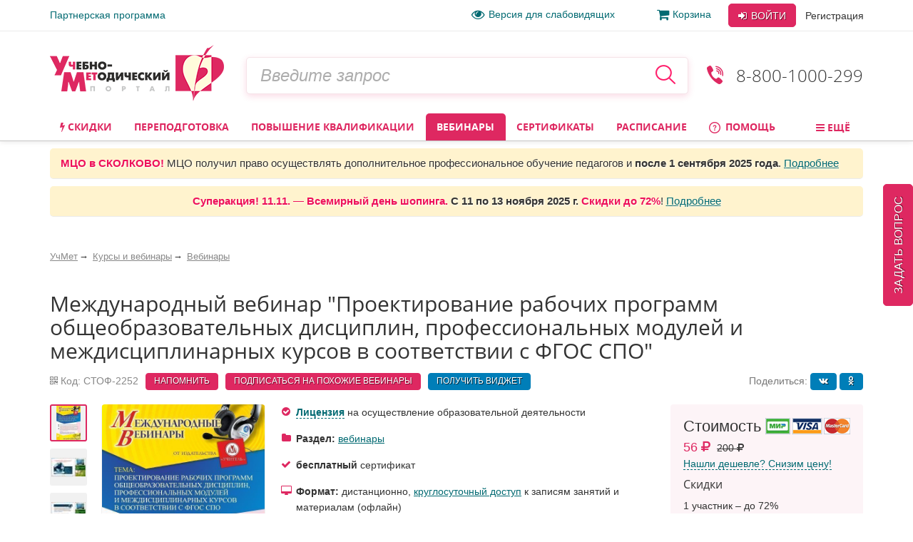

--- FILE ---
content_type: text/html; charset=utf-8
request_url: https://www.uchmet.ru/events/item/1423003/
body_size: 44304
content:

<!DOCTYPE html>
<html lang="ru" class="no-js" prefix="og: http://ogp.me/ns# article: http://ogp.me/ns/article# book: http://ogp.me/ns/book# profile: http://ogp.me/ns/profile# fb: http://ogp.me/ns/fb#">
<head>
			<meta charset="utf-8">
		<meta http-equiv="X-UA-Compatible" content="IE=edge">
		<meta name="viewport" content="width=device-width, initial-scale=1">
		<!-- The above 3 meta tags *must* come first in the head; any other head content must come *after* these tags -->
		<!--<link rel="icon" href="../../favicon.ico">-->

		<title>Участвовать в вебинаре &quot;Международный вебинар &quot;Проектирование рабочих программ общеобразовательных дисциплин, профессиональных модулей и междисциплинарных курсов в соответствии с ФГОС СПО&quot;&quot; – УчМет</title>
		<meta name="robots" content="index, follow" />
				<meta name="description" content="Учебно-методический портал УчМет предлагает пройти вебинар Международный вебинар &amp;quot;Проектирование рабочих программ общеобразовательных дисциплин, профессиональных модулей и междисциплинарных курсов в соответствии с ФГОС СПО&amp;quot;. Курсы повышения квалификации, переподготовка, информационные и образовательные вебинары, телефон для справок 8 (800) 1000-299" />
		<!--		<script type="text/javascript" src="--><!--/js/vendor/jquery.min.js"></script>-->
		<script type="text/javascript" src="/local/templates/uchmet_adaptive/js/vendor/jquery/jquery-3.5.1.min.js"></script>
<!--		<script type="text/javascript" src="--><!--/js/vendor/jquery/jquery-migrate-3.3.1.js"></script>-->

		<script>(function(h){h.className = h.className.replace('no-js', 'js')})(document.documentElement);</script>

		<meta name="yandex-verification" content="6c039d5113c6acdb" />
		<meta name="google-site-verification" content="ttN4eVLG3hoAmPDZAa_sdkn6uVPyUivXCZ5VDqVBOuc" />

		<script type="text/javascript" data-skip-moving="true">(function(w, d) {var v = w.frameCacheVars = {'CACHE_MODE':'HTMLCACHE','storageBlocks':[],'dynamicBlocks':{'iIjGFB':'28966d8790ba','ZRIhXj':'7215ee9c7d9d','BQg2FO':'51dfb1680c9a','YV1Jb2':'55e30d69cb42','hgGk7i':'1f00fb720008','B1uFql':'7df1322e2d88','275APc':'b5ffcba7c2b4','a6T3Vo':'e0d58af9e9af','vVvYj3':'dadc918c9412','NqlzLe':'85db7754f1df','W3sDdS':'d41d8cd98f00','ukdfKd':'4a880861c2d1'},'AUTO_UPDATE':true,'AUTO_UPDATE_TTL':'120'};var inv = false;if (v.AUTO_UPDATE === false){if (v.AUTO_UPDATE_TTL && v.AUTO_UPDATE_TTL > 0){var lm = Date.parse(d.lastModified);if (!isNaN(lm)){var td = new Date().getTime();if ((lm + v.AUTO_UPDATE_TTL * 1000) >= td){w.frameRequestStart = false;w.preventAutoUpdate = true;return;}inv = true;}}else{w.frameRequestStart = false;w.preventAutoUpdate = true;return;}}var r = w.XMLHttpRequest ? new XMLHttpRequest() : (w.ActiveXObject ? new w.ActiveXObject("Microsoft.XMLHTTP") : null);if (!r) { return; }w.frameRequestStart = true;var m = v.CACHE_MODE; var l = w.location; var x = new Date().getTime();var q = "?bxrand=" + x + (l.search.length > 0 ? "&" + l.search.substring(1) : "");var u = l.protocol + "//" + l.host + l.pathname + q;r.open("GET", u, true);r.setRequestHeader("BX-ACTION-TYPE", "get_dynamic");r.setRequestHeader("BX-CACHE-MODE", m);r.setRequestHeader("BX-CACHE-BLOCKS", v.dynamicBlocks ? JSON.stringify(v.dynamicBlocks) : "");if (inv){r.setRequestHeader("BX-INVALIDATE-CACHE", "Y");}try { r.setRequestHeader("BX-REF", d.referrer || "");} catch(e) {}if (m === "APPCACHE"){r.setRequestHeader("BX-APPCACHE-PARAMS", JSON.stringify(v.PARAMS));r.setRequestHeader("BX-APPCACHE-URL", v.PAGE_URL ? v.PAGE_URL : "");}r.onreadystatechange = function() {if (r.readyState != 4) { return; }var a = r.getResponseHeader("BX-RAND");var b = w.BX && w.BX.frameCache ? w.BX.frameCache : false;if (a != x || !((r.status >= 200 && r.status < 300) || r.status === 304 || r.status === 1223 || r.status === 0)){var f = {error:true, reason:a!=x?"bad_rand":"bad_status", url:u, xhr:r, status:r.status};if (w.BX && w.BX.ready){BX.ready(function() {setTimeout(function(){BX.onCustomEvent("onFrameDataRequestFail", [f]);}, 0);});}else{w.frameRequestFail = f;}return;}if (b){b.onFrameDataReceived(r.responseText);if (!w.frameUpdateInvoked){b.update(false);}w.frameUpdateInvoked = true;}else{w.frameDataString = r.responseText;}};r.send();})(window, document);</script>


<link href="/bitrix/cache/css/s4/uchmet_adaptive/kernel_main/kernel_main_v1.css?158383742028822" type="text/css"  rel="stylesheet" />
<link href="/bitrix/js/ui/fonts/opensans/ui.font.opensans.min.css?15620119361861" type="text/css"  rel="stylesheet" />
<link href="/bitrix/js/socialservices/css/ss.min.css?15620048204566" type="text/css"  rel="stylesheet" />
<link href="/bitrix/cache/css/s4/uchmet_adaptive/page_cc3681b15ff5c3bc715680f08fc43f9a/page_cc3681b15ff5c3bc715680f08fc43f9a_v1.css?172950097179340" type="text/css"  rel="stylesheet" />
<link href="/bitrix/panel/main/popup.min.css?156200480120704" type="text/css"  rel="stylesheet" />
<link href="/bitrix/cache/css/s4/uchmet_adaptive/template_4f79ec58622e82de9636b6ad7a03046a/template_4f79ec58622e82de9636b6ad7a03046a_v1.css?1758549624441774" type="text/css"  data-template-style="true" rel="stylesheet" />
		<script type="text/javascript">if(!window.BX)window.BX={};if(!window.BX.message)window.BX.message=function(mess){if(typeof mess=='object') for(var i in mess) BX.message[i]=mess[i]; return true;};</script>
<script type="text/javascript">(window.BX||top.BX).message({'JS_CORE_LOADING':'Загрузка...','JS_CORE_NO_DATA':'- Нет данных -','JS_CORE_WINDOW_CLOSE':'Закрыть','JS_CORE_WINDOW_EXPAND':'Развернуть','JS_CORE_WINDOW_NARROW':'Свернуть в окно','JS_CORE_WINDOW_SAVE':'Сохранить','JS_CORE_WINDOW_CANCEL':'Отменить','JS_CORE_WINDOW_CONTINUE':'Продолжить','JS_CORE_H':'ч','JS_CORE_M':'м','JS_CORE_S':'с','JSADM_AI_HIDE_EXTRA':'Скрыть лишние','JSADM_AI_ALL_NOTIF':'Показать все','JSADM_AUTH_REQ':'Требуется авторизация!','JS_CORE_WINDOW_AUTH':'Войти','JS_CORE_IMAGE_FULL':'Полный размер'});</script>
<script type="text/javascript">(window.BX||top.BX).message({'LANGUAGE_ID':'ru','FORMAT_DATE':'DD.MM.YYYY','FORMAT_DATETIME':'DD.MM.YYYY HH:MI:SS','COOKIE_PREFIX':'BITRIX_SM','SERVER_TZ_OFFSET':'10800','SITE_ID':'s4','SITE_DIR':'/'});</script>


<script type="text/javascript"  src="/bitrix/cache/js/s4/uchmet_adaptive/kernel_main/kernel_main_v1.js?1657278094381514"></script>
<script type="text/javascript"  src="/bitrix/cache/js/s4/uchmet_adaptive/kernel_main_polyfill_promise/kernel_main_polyfill_promise_v1.js?15838374162506"></script>
<script type="text/javascript" src="/bitrix/js/main/loadext/loadext.min.js?1562011963810"></script>
<script type="text/javascript" src="/bitrix/js/main/loadext/extension.min.js?15620119631304"></script>
<script type="text/javascript" src="/bitrix/js/main/core/core_db.min.js?156201178110247"></script>
<script type="text/javascript" src="/bitrix/js/main/core/core_frame_cache.min.js?156201178611334"></script>
<script type="text/javascript" src="/bitrix/js/altasib/kladr/kladr.js?14074935783507"></script>
<script type="text/javascript" src="/bitrix/js/socialservices/ss.js?14061402671419"></script>
<script type="text/javascript" src="/bitrix/js/clipboard/clipboard.min.js?149665886710286"></script>
<script type="text/javascript" src="/bitrix/js/intervolga.checkfields/intervolga.emailchecker.js?14413572321325"></script>
<script type="text/javascript" src="/bitrix/js/notify/notify.min.js?160620315713722"></script>
<script type="text/javascript" src="/bitrix/js/notify/quick_notifications.js?15054592232474"></script>
<script type="text/javascript">BX.setJSList(['/bitrix/js/main/core/core.js','/bitrix/js/main/core/core_promise.js','/bitrix/js/main/core/core_ajax.js','/bitrix/js/main/json/json2.min.js','/bitrix/js/main/core/core_ls.js','/bitrix/js/main/core/core_fx.js','/bitrix/js/main/core/core_popup.js','/bitrix/js/main/core/core_window.js','/bitrix/js/main/session.js','/bitrix/js/main/date/main.date.js','/bitrix/js/main/core/core_date.js','/bitrix/js/main/utils.js','/bitrix/js/main/core/core_timer.js','/bitrix/js/main/dd.js','/bitrix/js/main/core/core_dd.js','/bitrix/js/main/polyfill/promise/js/promise.js','/local/components/intervolga/event.subscription/templates/uchmet_adaptive/script.js','/local/templates/uchmet_adaptive/js/vendor/momentjs/moment.min.js','/local/templates/uchmet_adaptive/js/vendor/momentjs/locale/ru.js','/local/templates/uchmet_adaptive/js/vendor/bootstrap-datetimepicker-master/build/js/bootstrap-datetimepicker.min.js','/local/components/intervolga/extended.subscription.form/js/extended_suscription.js','/local/components/intervolga/extended.subscription.form/templates/uchmet_form_adaptive/_script.js','/local/components/uchmet/affiliate.addwidget/templates/.default/script.js','/js/wishlist/wishlist.js','/local/components/uchmet/swiper/swiperjs/custom/swiper-bundle.min.js','/local/components/uchmet/swiper/templates/.default/script.js','/local/templates/uchmet_adaptive/js/vendor/Lexxus-jq-timeTo/jquery.time-to.min.js','/local/templates/uchmet_adaptive/components/intervolga/found.cheaper.form/uchmet_adaptive/script.js','/local/templates/uchmet_adaptive/js/video-modal.js','/local/templates/uchmet_adaptive/components/bitrix/catalog.comments/bitrix18/script.js','/local/components/uchmet/events.sticky_help_decide/templates/.default/script.js','/local/templates/uchmet_adaptive/components/bitrix/system.auth.form/user_area_adaptive/script.js','/local/templates/.default/components/bitrix/socserv.auth.form/.default/script.js','/local/templates/.default/components/intervolga/celebrations/header/script.js','/local/components/intervolga/sphinx.search.title/templates/adaptive/script.js','/local/components/uchmet/events.lead_form.embedded/js/lead_form.js','/js/events/lead_form.js','/local/components/uchmet/events.lead_form.embedded/templates/footer/script.js','/local/templates/uchmet_adaptive/bootstrap/dist/js/bootstrap.min.js','/js/throttle-debounce/jquery.ba-throttle-debounce.min.js','/js/jquery.validate_custom.js','/local/templates/uchmet_adaptive/js/vendor/dotdotdot/src/jquery.dotdotdot.min.js','/local/templates/uchmet_adaptive/js/vendor/jquery.hoverIntent.minified.js','/local/templates/uchmet_adaptive/js/js-grid-point.js','/local/templates/uchmet_adaptive/js/search-input.js','/local/templates/uchmet_adaptive/js/menu-site.js','/local/templates/uchmet_adaptive/js/scroll-to-up.js','/local/templates/uchmet_adaptive/js/vendor/js.cookie.js','/local/templates/uchmet_adaptive/js/vendor/slick/slick.min.js','/local/templates/uchmet_adaptive/js/vendor/select2.min.js','/js/mask/5.0.6/jquery.inputmask.min.js','/js/mask/functions.js','/js/popover/inputPopover.js','/local/templates/uchmet_adaptive/js/jquery.tabs.js','/local/templates/uchmet_adaptive/js/vendor/fancybox2/jquery.fancybox.js','/local/templates/uchmet_adaptive/js/vendor/bootstrap-tabcollapse/bootstrap-tabcollapse.js','/local/templates/uchmet_adaptive/js/script.js','/js/script.js','/js/preloader/preloader.js','/bitrix/components/uchmag2/feedBack/templates/uchmet_adaptive/script.js','/local/templates/uchmet_adaptive/components/common/text.error.notifier/uchmet_popup/script.js','/bitrix/components/intervolga/selected.text.handler/js/selected_text_handler.js','/local/components/intervolga/simple.auth.register/templates/base_template_fast_register/script.js']); </script>
<script type="text/javascript">BX.setCSSList(['/bitrix/js/main/core/css/core.css','/bitrix/js/main/core/css/core_popup.css','/bitrix/js/main/core/css/core_date.css','/local/components/uchmet/events/templates/events/uchmet/events.element/events/style.css','/local/components/intervolga/event.subscription/templates/uchmet_adaptive/style.css','/local/templates/uchmet_adaptive/js/vendor/bootstrap-datetimepicker-master/build/css/bootstrap-datetimepicker.min.css','/local/components/intervolga/extended.subscription.form/templates/uchmet_form_adaptive/style.css','/local/components/uchmet/affiliate.addwidget/templates/.default/style.css','/js/wishlist/wishlist.css','/local/components/uchmet/swiper/swiperjs/custom/swiper-bundle.min.css','/local/components/uchmet/swiper/templates/.default/style.css','/local/templates/uchmet_adaptive/js/vendor/Lexxus-jq-timeTo/timeTo.css','/local/templates/uchmet_adaptive/components/intervolga/found.cheaper.form/uchmet_adaptive/style.css','/local/templates/uchmet_adaptive/components/bitrix/catalog.comments/bitrix18/style.css','/bitrix/components/bitrix/blog/templates/.default/style.css','/bitrix/components/bitrix/blog/templates/.default/themes/green/style.css','/local/templates/uchmet_adaptive/components/bitrix/catalog.comments/bitrix18/themes/blue/style.css','/local/templates/.default/components/bitrix/news.list/events.reviews.list/style.css','/local/components/uchmet/events.sticky_help_decide/templates/.default/style.css','/local/templates/uchmet_adaptive/bootstrap/dist/css/bootstrap.min.css','/local/templates/uchmet_adaptive/template_styles-adaptive.css','/local/templates/uchmet_adaptive/font/font.css','/local/templates/uchmet_adaptive/font/font-awesome-4.7.0/css/font-awesome.min.css','/local/templates/.default/components/bitrix/socserv.auth.form/.default/style.css','/local/templates/.default/components/intervolga/celebrations/header/style.css','/local/components/uchmet/events.lead_form.embedded/templates/footer/style.css','/local/templates/uchmet_adaptive/js/vendor/fancybox2/jquery.fancybox.css','/bitrix/components/uchmag2/feedBack/templates/uchmet_adaptive/style.css','/bitrix/components/intervolga/selected.text.handler/templates/.default/style.css','/local/components/intervolga/simple.auth.register/templates/base_template_fast_register/style.css','/local/templates/uchmet_adaptive/template_styles.css']); </script>
<script type="text/javascript">
			BX.addCustomEvent("onFrameDataReceivedBefore", function (json) {
				if (json && json.spread) {
					var spreadable = ["www.uchmag.ru","www.uchmet.ru","uchmag.ru","uchmet.ru"];
					for (var spreadIndex = 0; spreadIndex < json.spread.length; spreadIndex++) {
						var shouldCut = true;
						for (var spreadableIndex = 0; spreadableIndex < spreadable.length; spreadableIndex++) {
							if (json.spread[spreadIndex].indexOf(spreadable[spreadableIndex]) != -1) {
								shouldCut = false;
							}
						}
						if (shouldCut) {
							json.spread[spreadIndex] = "";
						}
					}
				}
			});
			</script>
<style type="text/css">p.disabled-js-warning {padding: 10px; background: yellow; color: black; text-align: center; margin: 0;}</style>
<style type="text/css">p.page__browsehappy {padding: 10px; background: yellow; color: black; text-align: center; margin: 0; width:100%};</style>
<script type="text/javascript" src="/bitrix/js/intervolga.ua/script.php?1703161351"></script>
<meta property="og:site_name" content="УчМет" />
<meta property="og:title" content="Международный вебинар &quot;Проектирование рабочих программ общеобразовательных дисциплин, профессиональных модулей и междисциплинарных курсов в соответствии с ФГОС СПО&quot;" />
<meta property="og:description" content="Учебно-методический портал УчМет предлагает пройти вебинар Международный вебинар &quot;Проектирование рабочих программ общеобразовательных дисциплин, профессиональных модулей и междисциплинарных курсов в соответствии с ФГОС СПО&quot;. Курсы повышения квалификации, переподготовка, информационные и образовательные вебинары, телефон для справок 8 (800) 1000-299" />
<meta property="og:url" content="https://www.uchmet.ru/events/item/1423003/" />
<meta property="og:type" content="event" />
<meta property="og:image" content="https://www.uchmet.ru/upload/catalog/posob-native/_/s/_s_t_o_f-2252_/cover_image_big.jpg" />
<script src="/bitrix/components/common/text.error.notifier/js/ctrl_enter_window.js?1469794430"></script>
<link href="/bitrix/js/dadata/suggestions-15.2.css" type="text/css" rel="stylesheet" />
	<!--[if lt IE 10]>
	<script type="text/javascript" src="/bitrix/js/dadata/jquery.xdomainrequest.min.js"></script>
	<![endif]-->
	<script type="text/javascript" src="/bitrix/js/dadata/jquery.suggestions-15.10.min.js"></script>
		<script type="text/javascript">
			$(document).ready(function() {
																setTimeout(function() {
								var quickNotificationsInformer = new QuickNotifications({autoHideDelay: 15000});
								quickNotificationsInformer.showNotifications(['<div>\n    Подписывайтесь  на наши социальные сети и будете в курсе последних новостей, мероприятий, скидок и акций: <br>\n   		<div class=\"soc\">\n											<a class=\"soc__el\" rel=\"nofollow\" target=\"_blank\" href=\"https://vk.com/uchmet\" title=\"Мы в &quot;ВКонтакте&quot;\">\n					<div class=\"soc__icon icon icon_soc_vk\"><\/div>\n				<\/a>\n											<a class=\"soc__el\" rel=\"nofollow\" target=\"_blank\" href=\"https://ok.ru/uchmet\" title=\"Мы в &quot;Одноклассниках&quot;\">\n					<div class=\"soc__icon icon icon_soc_ok\"><\/div>\n				<\/a>\n											<a class=\"soc__el\" rel=\"nofollow\" target=\"_blank\" href=\"https://t.me/uchmet\" title=\"Мы в &quot;Telegram&quot;\">\n					<div class=\"soc__icon icon icon_soc_telegram\"><\/div>\n				<\/a>\n											<a class=\"soc__el\" rel=\"nofollow\" target=\"_blank\" href=\"https://zen.yandex.ru/uchmet\" title=\"Мы в &quot;Яндекс.Дзен&quot;\">\n					<div class=\"soc__icon icon icon_soc_yandex-zen\"><\/div>\n				<\/a>\n											<a class=\"soc__el\" rel=\"nofollow\" target=\"_blank\" href=\"https://www.youtube.com/channel/UCwkUEvuKMQoiBdmwLX6CDHQ?sub_confirmation=1\" title=\"Мы в &quot;YouTube&quot;\">\n					<div class=\"soc__icon icon icon_soc_youtube\"><\/div>\n				<\/a>\n					<\/div>\n		\n<\/div>']);
							}, 15000);
																												setTimeout(function() {
								var quickNotificationsInformer = new QuickNotifications({autoHideDelay: 15000});
								quickNotificationsInformer.showNotifications(['<div class=\'extended-subscribe-popup-title\'>Подпишитесь на новинки мероприятий:<\/div><div><button class=\'btn btn-default btn-sm extended-subscribe-popup-button\'>Подписаться<\/button><\/div>']);
							}, 33000);
																			});
		</script>
		
<script src="/bitrix/js/texts/js_texts.js?3135"></script>

<script type="text/javascript"  src="/bitrix/cache/js/s4/uchmet_adaptive/template_0ecd3f74a19b8ffdf39e90ed1203d679/template_0ecd3f74a19b8ffdf39e90ed1203d679_v1.js?1758549624494597"></script>
<script type="text/javascript"  src="/bitrix/cache/js/s4/uchmet_adaptive/page_91f1fd659914078b1ce49eb305b85ae8/page_91f1fd659914078b1ce49eb305b85ae8_v1.js?1753795796233596"></script>



		<!-- IE10 viewport hack for Surface/desktop Windows 8 bug -->
		<!--<link href="assets/css/ie10-viewport-bug-workaround.css" rel="stylesheet">-->

		
		<!-- HTML5 shim and Respond.js for IE8 support of HTML5 elements and media queries -->
		<!--[if lt IE 9]>
		<script src="/local/templates/uchmet_adaptive/js/html5shiv.min.js"></script>
		<script src="/local/templates/uchmet_adaptive/js/respond.min.js"></script>
		<script src="/local/templates/uchmet_adaptive/js/placeholder-ie8.js"></script>
		<![endif]-->
				<link rel="manifest" href="/manifest.json" />
		<script src="https://cdn.onesignal.com/sdks/OneSignalSDK.js" async=""></script>

		<script>
			var OneSignal = window.OneSignal || [];
			OneSignal.push(function() {
				OneSignal.init({
				appId: "7d4d7d5e-8ac6-4ee1-b0e1-b02b8b0b66f1",
				autoRegister: false,
				autoResubscribe: true,
					/**
					 * Чат ГПТ сказал, что subdomainName не нужно, из-за него ошибка в консоли
					 * "[Worker Messenger] [Page -> SW] Could not get ServiceWorkerRegistration to postMessage!"
					 * Убрал, ошибка тоже убралась, но сообщения не стали приходить. Возможно, это от того, что
					 * нужно обновить АПИ: https://documentation.onesignal.com/docs/en/web-push-custom-code-setup
					 */
				//subdomainName: '//',
				lang: 'ru',
				httpPermissionRequest: {
					enable: true,
					modalTitle: 'Спасибо за подписку',
					modalMessage: "Вы подписаны на уведомления. Вы можете отписаться в любое время",
					modalButtonText: 'Закрыть'
				},
				notifyButton: {
					enable: true,
					position: 'bottom-left',
					text: {
						'tip.state.unsubscribed': 'Подписаться на уведомления',
						'tip.state.subscribed': "Вы подписались на уведомления",
						'tip.state.blocked': "Вы заблокировали уведомления",
						'message.prenotify': 'Нажмите, чтобы подписаться на уведомления',
						'message.action.subscribed': "Спасибо!",
						'message.action.resubscribed': "Спасибо!",
						'message.action.unsubscribed': "Вы отписались от уведомлений",
						'dialog.main.title': 'Настроить уведомления',
						'dialog.main.button.subscribe': 'Подписаться',
						'dialog.main.button.unsubscribe': 'Отписаться',
						'dialog.blocked.title': 'Разблокировать уведомления',
						'dialog.blocked.message': "Следуйте инструкциями, чтобы разблокировать уведомления"
					},
					colors: {
						'circle.background': 'rgb(224,40,97)',
						'circle.foreground': 'white',
						'badge.background': 'rgb(224,40,97)',
						'badge.foreground': 'white',
						'badge.bordercolor': 'white',
						'pulse.color': 'white',
						'dialog.button.background.hovering': 'rgb(224,40,97)',
						'dialog.button.background.active': 'rgb(224,40,97)',
						'dialog.button.background': 'rgb(224,40,97)',
						'dialog.button.foreground': 'white'
					}
				},
				promptOptions: {
					siteName: 'УчМет',
					autoAcceptTitle: 'Нажмите Разрешить',
					actionMessage: "Хотите получать первыми самые важные новости?",
					exampleNotificationTitle: 'Пример уведомления',
					exampleNotificationMessage: 'Это пример уведомления',
					exampleNotificationCaption: 'Можете отписаться в любое время',
					acceptButtonText: "Да",
					cancelButtonText: "Нет",
                 },
				welcomeNotification: {
					disable: true
				}
				});
                //OneSignal.on('popoverShown', function() {
                //	OneSignal.slidedown.close();
                //});
			});
															OneSignal.push(["sendTags", {"userId":0,"affiliateId":0}]);
		</script>

		</head>

<body><script>
				if (typeof $ == "function") {
					$(function () {
						$(document).on("click", "a", function (e) {
							var $this = $(this);
							if (typeof $this.attr("href") != "undefined") {
								var uri = $this.attr("href");
								var ex = /^(?:(?:https:|http:)?\/\/)?(?:www\.)?(?:testing\.)?(uchmag\.ru|uchmet\.ru)(?:\/.*)?$/ig;
								var matches = uri.match(ex);
								if (matches == null || matches.length == 0) return;
								ex = /^.*(?:ru|org|com|net)$|^.*(\/|.html|.htm|.php)(?:\?.*)?$/ig;
								matches = uri.match(ex);
								if (matches == null || matches.length == 0) return;
								e.preventDefault();
								if (uri.search(/\/\//) === 0) {
									uri = document.location.protocol + uri;
								}
								var away_link = "/bitrix/tools/away/index.php?goto=" + encodeURIComponent(uri);
								if ($this.attr("target") == "_blank")
									window.open(away_link);
								else
									location.href = away_link;
							}
						});
					});
				}
			</script>
		<!--noindex-->
				<script>
			var style = document.createElement("style");
			// Webkit hack
			style.appendChild(document.createTextNode(""));
			document.head.appendChild(style);
			style.sheet.insertRule("#noscript { display: none; }", 0);
		</script>
		<div id="noscript"><p class='disabled-js-warning'>В вашем браузере <strong>отключен</strong> JavaScript. Из-за этого многие элементы сайта не будут работать. <a href='https://yandex.ru/yandsearch?text=%D0%9A%D0%B0%D0%BA%20%D0%B2%D0%BA%D0%BB%D1%8E%D1%87%D0%B8%D1%82%D1%8C%20JavaScript' rel='nofollow' target='_blank'>Как включить JavaScript</a>?</p></div>
		<script>
			var e = document.getElementById('noscript');
			e.parentNode.removeChild(e);
		</script>
					<div id="old_browser" style="display:none;width:100%">
				<p class="page__browsehappy">Вы используете <strong>устаревший</strong> браузер. Пожалуйста <a rel="nofollow" onclick="window.open(this.href, '_blank');return false;" href="https://browsehappy.com/">обновите свой браузер</a> чтобы улучшить взаимодействие с сайтом.</p>
			</div>
				<script>
			if (navigator.userAgent.indexOf("Mozilla/5.0 (Windows NT 6.1; WOW64) AppleWebKit/537.36 (KHTML, like Gecko) Chrome/28.1.1500.75 Safari/537.36 MRCHROME") != -1
				|| navigator.userAgent.indexOf("MSIE") != -1
				|| navigator.userAgent.indexOf("Trident") != -1
			) {
				var old_browser = document.getElementById('old_browser');
				if (old_browser) {
					old_browser.style.display='inline';
				}
			}
		</script>
				<!--/noindex-->
		<script type="text/javascript">	var GTM_pageStartTime = new Date().getTime();	var dataLayer = [];	var dataLayerYM = [];	var dataLayerUserInfo = {	'userID' : '42f20adb5.8b74fe4a1c',	'Авторизованность пользователя' : 'Неавторизованный',	'Пользователь сайта': '0~Неавторизованный',	'Партнер': '0'	};	dataLayer.push(dataLayerUserInfo);	dataLayerYM.push(dataLayerUserInfo);</script><script type="text/javascript">
Intervolga.UA.PushEvent({"ecommerce":{"promoView":{"promotions":[{"creative":"СПКФМ-110~Курсы переподготовки~Карточка мероприятия~1","id":"СПКФМ-110","name":"Менеджмент в образовании. Присваивается квалификация «Менеджер в образовании» (550 ч.)","position":1},{"creative":"СППФ-3~Курсы переподготовки~Карточка мероприятия~2","id":"СППФ-3","name":"Педагогическое образование: учитель общеобразовательной организации (предмет) (520 ч.)","position":2},{"creative":"СППФ-1~Курсы переподготовки~Карточка мероприятия~3","id":"СППФ-1","name":"Педагогика и методика дошкольного образования (520 ч.)","position":3},{"creative":"СПКФ-110~Курсы переподготовки~Карточка мероприятия~4","id":"СПКФ-110","name":"Менеджмент в образовании. Присваивается квалификация «Менеджер в образовании» (550 ч.)","position":4},{"creative":"СППФ-7~Курсы переподготовки~Карточка мероприятия~5","id":"СППФ-7","name":"Педагогика и психология профессионального образования (520 ч.)","position":5},{"creative":"СПКФМ-147~Курсы переподготовки~Карточка мероприятия~6","id":"СПКФМ-147","name":"Обеспечение противопожарного режима на объекте защиты. Присваивается квалификация (выбор квалификации*) (252 ч.)","position":6}]}},"event":"Электронная коммерция"});
Intervolga.UA.PushEvent({"ecommerce":{"promoView":{"promotions":[{"creative":"СТКФ-101~Курсы повышения квалификации~Карточка мероприятия~1","id":"СТКФ-101","name":"Правила оказания первой помощи в соответствии с ФЗ «Об образовании в Российской Федерации» (16 ч.)","position":1},{"creative":"СТКФМ-851~Курсы повышения квалификации~Карточка мероприятия~2","id":"СТКФМ-851","name":"Оказание первой помощи пострадавшим (в контексте внедрения нового Порядка оказания первой помощи, утвержденного приказом Минздрава России от 03.05.2024 № 220н) (40 ч.)","position":2},{"creative":"СТКФМ-655~Курсы повышения квалификации~Карточка мероприятия~3","id":"СТКФМ-655","name":"Оказание первой помощи пострадавшим (32 ч.)","position":3},{"creative":"СТКФ-813~Курсы повышения квалификации~Карточка мероприятия~4","id":"СТКФ-813","name":"Создание условий для развития и поддержки добровольчества (волонтерства) в условиях реализации Федерального проекта «Социальная активность» (72 ч.)","position":4},{"creative":"СТК-838~Курсы повышения квалификации~Карточка мероприятия~5","id":"СТК-838","name":"Мониторинг и управление качеством образования в организации среднего профессионального образования в соответствии с ФГОС и профессиональными стандартами (72 ч.)","position":5},{"creative":"СТКФ-776~Курсы повышения квалификации~Карточка мероприятия~6","id":"СТКФ-776","name":"Организация обучения инвалидов и лиц с ограниченными возможностями здоровья в системе СПО (18 ч.)","position":6}]}},"event":"Электронная коммерция"});
Intervolga.UA.PushEvent({"ecommerce":{"promoView":{"promotions":[{"creative":"~Образовательные вебинары~Карточка мероприятия~1","id":"","name":"Международный вебинар «Нейроигры и нейроупражнения как средство формирования межполушарного взаимодействия, коррекции и развития интеллектуальных возможностей у дошкольников»","position":1},{"creative":"СТОФ-1599~Образовательные вебинары~Карточка мероприятия~2","id":"СТОФ-1599","name":"Психология профессионального образования: общая характеристика","position":2},{"creative":"~Образовательные вебинары~Карточка мероприятия~3","id":"","name":"Вебинар «Современные игровые технологии развития коммуникативных навыков у детей дошкольного возраста»","position":3},{"creative":"СТОФ-6491~Образовательные вебинары~Карточка мероприятия~4","id":"СТОФ-6491","name":"Вебинар «Технологии, применяемые для реализации программ дополнительного образования естественно-научной направленности»","position":4},{"creative":"СТОФ-40~Образовательные вебинары~Карточка мероприятия~5","id":"СТОФ-40","name":"Здоровьесбережение в образовательной организации в условиях внедрения ФГОС","position":5},{"creative":"СТОФ-7237~Образовательные вебинары~Карточка мероприятия~6","id":"СТОФ-7237","name":"Вебинар «Новая модель повышения квалификации педагогов: актуальные изменения в нормативно-правовом регулировании ДПО с 1 сентября 2025 г.»","position":6}]}},"event":"Электронная коммерция"});
</script><script type="text/javascript">
</script><!-- Google Tag Manager -->
<div style="display:none;"><noscript><iframe src="//www.googletagmanager.com/ns.html?id=GTM-NXJFLP"
height="0" width="0" style="display:none;visibility:hidden"></iframe></noscript></div>
<script>(function(w,d,s,l,i){w[l]=w[l]||[];w[l].push({'gtm.start':
new Date().getTime(),event:'gtm.js'});var f=d.getElementsByTagName(s)[0],
j=d.createElement(s),dl=l!='dataLayer'?'&l='+l:'';j.async=true;j.src=
'//www.googletagmanager.com/gtm.js?id='+i+dl;f.parentNode.insertBefore(j,f);
})(window,document,'script','dataLayer','GTM-NXJFLP');</script>
<!-- End Google Tag Manager --><script type="text/javascript">
</script>		<div class="top-line">
		<div class="top-line__container container">
			<div class="top-line__left">
				<a class="top-line__link" href="/personal/partner/">Партнерская программа</a>
			</div>
			<div class="top-line__right">
				<span class="top-line__links">
					<a class="top-line__link top-line__link_vision-impaired hidden-xs hidden-sm hidden-md" href="/vision-impaired/">
						<i class="fa fa-eye fa-lg mrx"></i>Версия для слабовидящих</a>

																			<a class="top-line__link hidden-xs hidden-sm" href="/order/"
				><i class="fa fa-shopping-cart  fa-lg mrx" aria-hidden="true"></i>Корзина<span class="badge badge-uchmet mlx hidden">0</span></a>
								</span>
				<div id="bxdynamic_iIjGFB_start" style="display:none"></div><div class="login-control ">
					<div class="dropdown dropdown_inline dropdown_login">
			<!--noindex-->
			<a class="btn btn-default login-control__btn login-control__btn-outer" id="js-login-btn" href="/auth/?backurl=%2Fevents%2Fitem%2F1423003%2F"
			   data-toggle="dropdown" rel="nofollow">
				<i class="fa fa-sign-in" aria-hidden="true"></i> Войти
			</a>
			<div class="dropdown-menu" id="js-login-dropdown-menu">
				<div class="arrow"></div>
				<form name="form_dropdown_auth" class="form form_auth-popup" action="/auth/" method="post">
					<input type="hidden" name="backurl" value="/events/item/1423003/" />
					<input type="hidden" name="AUTH_FORM" value="Y"/>
					<input type="hidden" name="TYPE" value="AUTH"/>
					<div class="form__line-login">
						<input type="text" name="USER_LOGIN" maxlength="50" placeholder="Логин или e-mail"
						       class="form__textfield form__textfield_login">
					</div>
					<div class="form__line-pwd">
						<input type="password" name="USER_PASSWORD" maxlength="50" placeholder="Пароль"
						       class="form__textfield form__textfield_password">
					</div>
											<div class="bx-authform-social bx-authform-social-adaptive">
	<ul>
					<li>
				<a id="bx_socserv_icon_YandexOAuth_435" class="yandex bx-authform-social-icon" href="javascript:void(0)" onclick="BX.util.popup('https://oauth.yandex.ru/authorize?response_type=code&amp;client_id=23035054cfb34b5aaba318eb4585ee81&amp;display=popup&amp;redirect_uri=https%3A%2F%2Fwww.uchmet.ru%2Fbitrix%2Ftools%2Foauth%2Fyandex.php&amp;state=site_id%3Ds4%26backurl%3D%252Fevents%252Fitem%252F1423003%252F%253Fcheck_key%253Dfe77fdb870ba5698212a6255109ebd20%26mode%3Dopener%26redirect_url%3D%252Fevents%252Fitem%252F1423003%252F', 680, 600)" title="После авторизации через сервис Яндекс в случае появления пустой страницы обновите страницу"></a>
			</li>
					<li>
				<a id="bx_socserv_icon_Odnoklassniki_435" class="odnoklassniki bx-authform-social-icon" href="javascript:void(0)" onclick="BX.util.popup('http://www.odnoklassniki.ru/oauth/authorize?client_id=1253239808&amp;redirect_uri=https%3A%2F%2Fwww.uchmet.ru%2Fbitrix%2Ftools%2Foauth%2Fodnoklassniki.php&amp;response_type=code&amp;state=site_id%3Ds4%26backurl%3D%252Fevents%252Fitem%252F1423003%252F%253Fcheck_key%253Dfe77fdb870ba5698212a6255109ebd20%26redirect_url%3D%252Fevents%252Fitem%252F1423003%252F%26mode%3Dopener', 580, 400)" title="Войти через Одноклассники"></a>
			</li>
					<li>
				<a id="bx_socserv_icon_GoogleOAuth_435" class="google bx-authform-social-icon" href="javascript:void(0)" onclick="BX.util.popup('https://accounts.google.com/o/oauth2/auth?client_id=996379216415-crk2m88k2a1499k9vbr4vuhg6vh9a7cf.apps.googleusercontent.com&amp;redirect_uri=https%3A%2F%2Fwww.uchmet.ru%2Fbitrix%2Ftools%2Foauth%2Fgoogle.php&amp;scope=https%3A%2F%2Fwww.googleapis.com%2Fauth%2Fuserinfo.email+https%3A%2F%2Fwww.googleapis.com%2Fauth%2Fuserinfo.profile&amp;response_type=code&amp;access_type=offline&amp;state=provider%3DGoogleOAuth%26site_id%3Ds4%26backurl%3D%252Fevents%252Fitem%252F1423003%252F%253Fcheck_key%253Dfe77fdb870ba5698212a6255109ebd20%26mode%3Dopener%26redirect_url%3D%252Fevents%252Fitem%252F1423003%252F', 580, 400)" title="Войти через Google"></a>
			</li>
					<li>
				<a id="bx_socserv_icon_VKontakte_435" class="vkontakte bx-authform-social-icon" href="javascript:void(0)" onclick="BX.util.popup('https://oauth.vk.com/authorize?client_id=6118813&amp;redirect_uri=https%3A%2F%2Fwww.uchmet.ru%2Fbitrix%2Ftools%2Foauth%2Fvkontakte.php&amp;scope=friends,offline,email&amp;response_type=code&amp;state=site_id%3Ds4%26backurl%3D%252Fevents%252Fitem%252F1423003%252F%253Fcheck_key%253Dfe77fdb870ba5698212a6255109ebd20%26redirect_url%3D%252Fevents%252Fitem%252F1423003%252F', 660, 425)" title="Войти через ВКонтакте"></a>
			</li>
					<li>
				<a id="bx_socserv_icon_MyMailRu_435" class="openid-mail-ru bx-authform-social-icon" href="javascript:void(0)" onclick="BX.util.popup('https://connect.mail.ru/oauth/authorize?client_id=783245&amp;redirect_uri=https://www.uchmet.ru/events/item/1423003/?auth_service_id=MyMailRu&amp;response_type=code&amp;state=site_id%3Ds4%26backurl%3D%2Fevents%2Fitem%2F1423003%2F%3Fcheck_key%3Dfe77fdb870ba5698212a6255109ebd20', 580, 400)" title="Войти через Мой Мир"></a>
			</li>
			</ul>
</div>
<script>
	var socServAuthForm = {};
	socServAuthForm.adaptiveTemplate = true;
</script>
										<div class="buttons">
						<button type="submit" class="btn btn-default login-control__btn">
							<i class="fa fa-sign-in" aria-hidden="true"></i>
							Войти
						</button>
												<a class="link link_gray forgot" href="/auth/?forgot_password=yes&amp;backurl=%2Fevents%2Fitem%2F1423003%2F" onclick="Intervolga.UA.GTM_ForgotPasswordClicked(event,'/auth/?forgot_password=yes&amp;backurl=%2Fevents%2Fitem%2F1423003%2F')"						   rel="nofollow">Забыли пароль?</a>
					</div>
				</form>
			</div>
		</div>
		<a class="btn btn-link login-control__link login-control__btn-outer" href="/auth/?register=yes&backurl=%2Fevents%2Fitem%2F1423003%2F" rel="nofollow">
			Регистрация
		</a>
		<!--/noindex-->
	</div>

<div id="bxdynamic_iIjGFB_end" style="display:none"></div>			</div>
		</div>
	</div>
	<div class="header">
		<a id="nav-top" rel="nofollow" href="#"></a>
		<div class="container">
			<div class="header-row">
				<div class="header-row__col header-row__col_logo-big">
					<a href="/"><img class="img-responsive" src="/local/templates/uchmet_adaptive/imgs/logo.png" alt="Учебно-Методический портал"></a>
					<div id="bxdynamic_ZRIhXj_start" style="display:none"></div> <div id="bxdynamic_ZRIhXj_end" style="display:none"></div>				</div>
				<div class="header-row__col header-row__col_logo">
					<a href="/"><img src="/local/templates/uchmet_adaptive/imgs/logo-mobile.png" alt="Учебно-Методический портал"></a>
				</div>
				<div id="bxdynamic_BQg2FO_start" style="display:none"></div><div class="header-row__col header-row__col_search js-search-block-wrapper" id="title-search-results">
	<form id="title-search-form" action="/search/" method="get" class="search-block">
		<input type="hidden" name="search" value="title">
		<input type="hidden" name="dir" value="/events/item/1423003/">
		<input class="search-block__input" autocomplete="off" type="text" name='q'
		       placeholder="Введите запрос" data-placeholder="Введите запрос"
		       id="title-search-input" value="">
		<button id="search-submit-button" class="search-block__btn" type="submit">
			<i class="search-block__icon hidden-md hidden-lg" aria-hidden="true"></i>
		</button>
	</form>
</div>
<script>
	$(document).ready(function() {
		new SearchTitle(
			'/ajax/search-title.php',
			'/ajax/search-title.php',
			'title-search-results',
			'title-search-form',
			'title-search-input',
			3,
			150		);
	});
</script><div id="bxdynamic_BQg2FO_end" style="display:none"></div>				<div class="header-row__col header-row__col_phone">
					<div class="phone-header">
						<a href="tel:+78001000299">8-800-1000-299</a>
					</div>
				</div>
			</div>
		</div>
		<div class="menu-wrap">
			<div class="container">
				<nav class="menu-site invisible">
					<div class="menu-site__buttons">
						<button type="button" class="menu-site-btn menu-site-btn_menu" id="js-site-menu" data-alt-text="Меню">Меню</button>
						<button type="button" class="menu-site-btn menu-site-btn_filter hidden" id="js-site-filter">Фильтр</button>
																<a href="/order/" class="menu-site-btn menu-site-btn_basket">Корзина<span class="badge badge-uchmet mlx hidden">0</span></a>
													<a href="/auth/?backurl=%2Fevents%2Fitem%2F1423003%2F" id="js-login-btn-mobile" class="menu-site-btn menu-site-btn_auth" rel="nofollow">Вход</a>
			<a href="/auth/?register=yes&backurl=%2Fevents%2Fitem%2F1423003%2F" class="menu-site-btn menu-site-btn_register" rel="nofollow">Регистрация</a>
							</div>
					<div id="bxdynamic_YV1Jb2_start" style="display:none"></div>		<ul class="menu-site__nav" id="nav">
					<li class="menu-site__item">
							<a class='menu-site__link' href="/campaigns/">
					<i class="fa fa-bolt" aria-hidden="true"></i>					Скидки				</a>
			
					</li>
				<li class="menu-site__item">
							<a class='menu-site__link' href="/events/9112/">
										Переподготовка				</a>
			
							<span class="menu-site__item-angle"></span>
				<ul class="menu-site__sub">
							<li class="menu-site__sub-item">
							<a href="/events/9112/?TAG_INST=620&amp;offline=all&amp;TAG_SPEC=all&amp;hours=all&amp;TAG_SUBJ=all">
										Для педагогов ОО				</a>
			
					</li>
				<li class="menu-site__sub-item">
							<a href="/events/9112/?TAG_INST=619&amp;offline=all&amp;TAG_SPEC=all&amp;hours=all&amp;TAG_SUBJ=all">
										Для педагогов ДОО				</a>
			
					</li>
				<li class="menu-site__sub-item">
							<a href="/events/9112/?TAG_INST=all&amp;offline=all&amp;TAG_SPEC=625&amp;hours=all&amp;TAG_SUBJ=all">
										Для руководителей				</a>
			
					</li>
				<li class="menu-site__sub-item">
							<a href="/events/item/430439/">
										Для педагогов специальных ОО				</a>
			
					</li>
				<li class="menu-site__sub-item">
							<a href="/events/9112/?TAG_INST=all&amp;offline=no&amp;TAG_SPEC=all&amp;hours=all&amp;TAG_SUBJ=all">
										С занятиями по расписанию (онлайн)				</a>
			
					</li>
				<li class="menu-site__sub-item">
							<a href="/events/9112/?TAG_INST=all&amp;offline=yes&amp;TAG_SPEC=all&amp;hours=all&amp;TAG_SUBJ=all">
										С круглосуточным доступом (офлайн)				</a>
			
					</li>
				<li class="menu-site__sub-item">
							<a href="/events/12313/">
										Профессиональное обучение				</a>
			
					</li>
						</ul>
					</li>
				<li class="menu-site__item">
							<a class='menu-site__link' href="/events/7976/">
										Повышение квалификации				</a>
			
							<span class="menu-site__item-angle"></span>
				<ul class="menu-site__sub">
							<li class="menu-site__sub-item">
							<a href="/events/7976/?offline=no">
										С занятиями по расписанию (онлайн)				</a>
			
					</li>
				<li class="menu-site__sub-item">
							<a href="/events/7976/?offline=yes">
										С круглосуточным доступом (офлайн)				</a>
			
					</li>
				<li class="menu-site__sub-item">
							<a href="/events/12313/">
										Профессиональное обучение				</a>
			
					</li>
						</ul>
					</li>
				<li class="menu-site__item  active">
							<a class='menu-site__link' href="/events/7966/">
										Вебинары				</a>
			
							<span class="menu-site__item-angle"></span>
				<ul class="menu-site__sub">
							<li class="menu-site__sub-item menu-site__sub-item_second-sub">
							<a href="/events/7966/">
										Образовательные вебинары				</a>
			
							<span class="menu-site__sub-item-angle"></span>
				<ul class="menu-site__sub">
							<li class="menu-site__sub-item">
							<a href="/calendar/webinars/">
										расписание вебинаров				</a>
			
					</li>
				<li class="menu-site__sub-item">
							<a href="/events/filter/?section%5B%5D=7966&amp;offline=no&amp;TAG_INST=all">
										С занятиями по расписанию (онлайн)				</a>
			
					</li>
				<li class="menu-site__sub-item">
							<a href="/events/filter/?section%5B%5D=7966&amp;offline=yes&amp;TAG_INST=all">
										С круглосуточным доступом (офлайн)				</a>
			
					</li>
						</ul>
					</li>
				<li class="menu-site__sub-item menu-site__sub-item_second-sub">
							<a href="/events/8274/">
										Образовательные конференции				</a>
			
							<span class="menu-site__sub-item-angle"></span>
				<ul class="menu-site__sub">
							<li class="menu-site__sub-item">
							<a href="/events/filter/?section%5B%5D=8274&amp;offline=no&amp;TAG_INST=all">
										С занятиями по расписанию (онлайн)				</a>
			
					</li>
				<li class="menu-site__sub-item">
							<a href="/events/8274/">
										С круглосуточным доступом (офлайн)				</a>
			
					</li>
						</ul>
					</li>
				<li class="menu-site__sub-item">
							<a href="/events/reviews/">
										Отзывы слушателей				</a>
			
					</li>
				<li class="menu-site__sub-item">
							<a href="/events/authors/">
										Авторы курсов и вебинаров				</a>
			
					</li>
				<li class="menu-site__sub-item">
							<a href="/events/eduschool/">
										Школа педагогов				</a>
			
					</li>
						</ul>
					</li>
				<li class="menu-site__item">
							<a class='menu-site__link' href="/document/">
										Сертификаты				</a>
			
							<span class="menu-site__item-angle"></span>
				<ul class="menu-site__sub">
							<li class="menu-site__sub-item">
							<a href="/document/">
										Выбрать сертификат				</a>
			
					</li>
				<li class="menu-site__sub-item">
							<a href="/document/register/">
										Реестр документов				</a>
			
					</li>
				<li class="menu-site__sub-item">
							<a href="/document/request-any/">
										Заказать сертификат				</a>
			
					</li>
						</ul>
					</li>
				<li class="menu-site__item">
							<a class='menu-site__link' href="/calendar/">
										Расписание				</a>
			
							<span class="menu-site__item-angle"></span>
				<ul class="menu-site__sub">
							<li class="menu-site__sub-item">
							<a href="/calendar/">
										Расписание всех мероприятий				</a>
			
					</li>
				<li class="menu-site__sub-item">
							<a href="/calendar/webinars/">
										Расписание вебинаров				</a>
			
					</li>
						</ul>
					</li>
				<li class="menu-site__item">
							<a class='menu-site__link' href="/library/">
										Библиотека				</a>
			
							<span class="menu-site__item-angle"></span>
				<ul class="menu-site__sub">
							<li class="menu-site__sub-item">
							<a href="/library/school/">
										Общеобразовательное учреждение				</a>
			
					</li>
				<li class="menu-site__sub-item">
							<a href="/library/preschool/">
										Дошкольное образование				</a>
			
					</li>
				<li class="menu-site__sub-item">
							<a href="/library/add_school/">
										ОУ дополнительного образования				</a>
			
					</li>
				<li class="menu-site__sub-item">
							<a href="/library/spec_school/">
										Специальное ОУ VII-VIII видов				</a>
			
					</li>
				<li class="menu-site__sub-item">
							<a href="/forum/forum16/topic1020/">
										Как разместить материал				</a>
			
					</li>
				<li class="menu-site__sub-item">
							<a href="/document/">
										Как заказать сертификат				</a>
			
					</li>
				<li class="menu-site__sub-item">
							<a href="https://www.youtube.com/user/uchmet?sub_confirmation=1">
										Видеоканал УчМет				</a>
			
					</li>
				<li class="menu-site__sub-item">
							<a href="/portfolios/">
										Портфолио педагогов				</a>
			
					</li>
				<li class="menu-site__sub-item">
							<a href="/library/contest/">
										Конкурсные работы				</a>
			
					</li>
				<li class="menu-site__sub-item">
							<a href="/io/">
										Электронный журнал				</a>
			
					</li>
						</ul>
					</li>
				<li class="menu-site__item">
							<a class='menu-site__link' href="/io/">
										Журнал Информ-образование				</a>
			
					</li>
				<li class="menu-site__item">
							<a class='menu-site__link' href="/contests/">
										Конкурсы				</a>
			
							<span class="menu-site__item-angle"></span>
				<ul class="menu-site__sub">
							<li class="menu-site__sub-item">
							<a href="/library/contest/">
										Конкурсные работы				</a>
			
					</li>
						</ul>
					</li>
				<li class="menu-site__item">
							<a class='menu-site__link' href="/about/">
										О нас				</a>
			
							<span class="menu-site__item-angle"></span>
				<ul class="menu-site__sub">
							<li class="menu-site__sub-item">
							<a href="/help/?type=about">
										О портале				</a>
			
					</li>
				<li class="menu-site__sub-item">
							<a href="https://vk.com/uchmet">
										Официальная группа в ВК				</a>
			
					</li>
				<li class="menu-site__sub-item">
							<a href="/help/?type=reglament_documents">
										Регламентирующие документы				</a>
			
					</li>
				<li class="menu-site__sub-item menu-site__sub-item_second-sub">
							<a href="/about/lic/">
										Лицензии				</a>
			
							<span class="menu-site__sub-item-angle"></span>
				<ul class="menu-site__sub">
							<li class="menu-site__sub-item">
							<a href="/about/lic/">
										Издательство "Учитель"				</a>
			
					</li>
						</ul>
					</li>
						</ul>
					</li>
				<li class="menu-site__item">
							<a class='menu-site__link' href="/events/onlajn_shkola_iqnichka/">
										Онлайн-обучение детей				</a>
			
							<span class="menu-site__item-angle"></span>
				<ul class="menu-site__sub">
							<li class="menu-site__sub-item menu-site__sub-item_second-sub">
							<a href="/events/269708/?UCHMET_TAG_SPEC%5B%5D=preschool_child">
										Курсы для дошкольников				</a>
			
							<span class="menu-site__sub-item-angle"></span>
				<ul class="menu-site__sub">
							<li class="menu-site__sub-item">
							<a href="/events/item/2662430/">
										Курс предшкольной подготовки «Ступеньки к знаниям»				</a>
			
					</li>
				<li class="menu-site__sub-item">
							<a href="/events/item/2661299/">
										Курс комплексных онлайн-занятий				</a>
			
					</li>
						</ul>
					</li>
				<li class="menu-site__sub-item">
							<a href="/events/269708/?UCHMET_TAG_SPEC%5B%5D=pupil">
										Курсы для школьников				</a>
			
					</li>
						</ul>
					</li>
				<li class="menu-site__item">
							<a class='menu-site__link' href="/promo/">
										Видео				</a>
			
					</li>
				<li class="menu-site__item">
							<a class='menu-site__link' href="/news/">
										Новости				</a>
			
							<span class="menu-site__item-angle"></span>
				<ul class="menu-site__sub">
							<li class="menu-site__sub-item">
							<a href="/news/5021/">
										Новости портала				</a>
			
					</li>
				<li class="menu-site__sub-item">
							<a href="/news/650/">
										Новости образования				</a>
			
					</li>
				<li class="menu-site__sub-item">
							<a href="/news/651/">
										Это актуально				</a>
			
					</li>
				<li class="menu-site__sub-item">
							<a href="/news/informer/">
										Новостной информер				</a>
			
					</li>
						</ul>
					</li>
				<li class="menu-site__item">
							<a class='menu-site__link' href="/news/1574/">
										Обзор периодических изданий				</a>
			
					</li>
				<li class="menu-site__item">
							<a class='menu-site__link' href="/our_partners/">
										Наши партнеры				</a>
			
							<span class="menu-site__item-angle"></span>
				<ul class="menu-site__sub">
							<li class="menu-site__sub-item">
							<a href="https://www.uchmag.ru/">
										Интернет-магазин УчМаг				</a>
			
					</li>
				<li class="menu-site__sub-item menu-site__sub-item_second-sub">
							<a href="http://mco.msk.ru/">
										Международный Центр Образования г.Москва				</a>
			
							<span class="menu-site__sub-item-angle"></span>
				<ul class="menu-site__sub">
							<li class="menu-site__sub-item">
							<a href="/about/mco_lic/">
										Лицензия				</a>
			
					</li>
				<li class="menu-site__sub-item">
							<a href="http://mco.msk.ru/upload/mco.msk.ru/Pismo%20mintruda.jpg">
										Аккредитация по охране труда				</a>
			
					</li>
						</ul>
					</li>
						</ul>
					</li>
				<li class="menu-site__item menu-site__static">
							<a class='menu-site__link' href="/help/">
					<span class="menu-site__icon_question"></span>					Помощь				</a>
			
							<span class="menu-site__item-angle"></span>
				<ul class="menu-site__sub">
							<li class="menu-site__sub-item">
							<a href="/help/289868/">
										Вопросы по библиотеке материалов				</a>
			
					</li>
				<li class="menu-site__sub-item">
							<a href="/help/294104/">
										Вопросы по курсам переподготовки				</a>
			
					</li>
				<li class="menu-site__sub-item">
							<a href="/help/294106/">
										Вопросы по курсам повышения квалификации				</a>
			
					</li>
				<li class="menu-site__sub-item">
							<a href="/help/294109/">
										Вопросы по вебинарам				</a>
			
					</li>
				<li class="menu-site__sub-item">
							<a href="/help/1024788/">
										Вопросы по профессиональному обучению				</a>
			
					</li>
				<li class="menu-site__sub-item">
							<a href="/advertisement/">
										Реклама на сайте				</a>
			
					</li>
						</ul>
					</li>
					<li class="menu-site__more"><span><i class="fa fa-bars" aria-hidden="true"></i> ЕЩЁ</span>
				<ul class="menu-site__overflow">
				</ul>
			</li>
		</ul>
		<div id="bxdynamic_YV1Jb2_end" style="display:none"></div>				</nav>
			</div>
		</div>
	</div>

<div id="main-container" class="container"><!-- container -->

<!--<div style="text-align: left; padding: 10px 5px; margin: 10px 0px; border-bottom: 1px solid #ebebeb; background-color: #fff3ce; text-shadow: 1px 1px 3px #fff; font-size: 15px; border-radius: 5px; padding-left: 15px;padding-right: 15px;" class="bg-warning">
	 С 1 сентября 2025 года вступают в силу изменения в Федеральный закон № 86-ФЗ «О внесении изменений в статьи 3 и 47 Федерального закона „Об образовании в Российской Федерации“». <br>
 <span style="color: #ee105a;"><b>УСПЕЙТЕ ДО 31 АВГУСТА</b> </span> записаться на обучение на портале УчМет <b>по действующим ценам и требованиям</b>! <a href="/news/5021/3921031/" target="_blank">Подробнее</a>
</div>
-->
<div style="text-align: left; padding: 10px 5px; margin: 10px 0px; border-bottom: 1px solid #ebebeb; background-color: #fff3ce; text-shadow: 1px 1px 3px #fff; font-size: 15px; border-radius: 5px; padding-left: 15px;padding-right: 15px;" class="bg-warning">
 <span style="color: #ee105a;"><b>МЦО в СКОЛКОВО!</b> </span> МЦО получил право осуществлять дополнительное профессиональное обучение педагогов и <b>после 1 сентября 2025 года</b>. <a href="/news/5021/3926308/" target="_blank">Подробнее</a>
</div>
<div style="text-align: center; padding: 10px 5px; margin: 10px 0px; border-bottom: 1px solid #ebebeb; background-color: #fff3ce; text-shadow: 1px 1px 3px #fff; font-size: 15px; border-radius: 5px;" class="bg-warning">
	<span style="color: #ee105a;"><b>Суперакция! 11.11. — Всемирный день шопинга. </b></span><b>С</b><b>&nbsp;11 по 13 ноября 2025 г.</b> <span style="color: #ee105a;"><b>Скидки до&nbsp;</b></span><b><span style="color: #ee105a;">72%</span></b>! <a href="/campaigns/3995341/" target="_blank">Подробнее</a>
</div>
 <br><ol class="breadcrumb" itemscope itemtype="https://schema.org/BreadcrumbList"><li itemprop="itemListElement" itemscope itemtype="https://schema.org/ListItem"><a itemprop="item" href="/" ><span itemprop="name">УчМет</span></a><meta itemprop="position" content="1" /></li><li itemprop="itemListElement" itemscope itemtype="https://schema.org/ListItem"><a itemprop="item" href="/events/" ><span itemprop="name">Курсы и вебинары</span></a><meta itemprop="position" content="2" /></li><li itemprop="itemListElement" itemscope itemtype="https://schema.org/ListItem"><a itemprop="item" href="/events/7966/" ><span itemprop="name">Вебинары</span></a><meta itemprop="position" content="3" /></li></ol>	<div class="work-area">
		
		<div class="main-header">
			<div class="main-header__h1 h1">
				<h1>Международный вебинар &quot;Проектирование рабочих программ общеобразовательных дисциплин, профессиональных модулей и междисциплинарных курсов в соответствии с ФГОС СПО&quot;</h1>
			</div>
		</div>		
		


	<div class="events measure_detail">
				<div class="event-detail-subtitle mbs">
							<div class="mbx visible-xs visible-sm">
					<div class="code" data-clipboard-text="СТОФ-2252">
						<i class="fa fa-qrcode"></i> Код: СТОФ-2252					</div>
				</div>
						<div class="line">
				<div class="line__part line__part_left">
											<div class="line-el hidden-xs hidden-sm">
							<div class="code" data-clipboard-text="СТОФ-2252">
								<i class="fa fa-qrcode"></i> Код: СТОФ-2252							</div>
						</div>
													<div class="line-el">
				<a class="btn btn-default btn-xs" data-toggle="modal" data-target="#event-sub-modal-426c2dce1f853d2396780491647b0b82">
			Напомнить		</a>

		<div class='modal fade' id="event-sub-modal-426c2dce1f853d2396780491647b0b82" tabindex="-1" role="dialog" aria-labelledby="Подписка на мероприятие">
			<div class="modal-dialog modal-common-width" role="document">
				<div class="modal-content">
					<div class="modal-header">
						<button type="button" class="close-modal" data-dismiss="modal" aria-label="Закрыть"><span aria-hidden="true"></span></button>
						<div class="h2 modal-title text-center" id="myModalLabel">Подписка на мероприятие</div>
					</div>
					<div class="modal-body">
						<div class="description">Чтобы не пропустить мероприятие оформите подписку. Перед началом мероприятия Вам придет напоминание на почту.</div>

						<div class="form form_fave">

							<form method="post" action="/events/item/1423003/" id="event-subscribe-form-426c2dce1f853d2396780491647b0b82">
								<input type="hidden" name="FORM_HASH" value="426c2dce1f853d2396780491647b0b82"/>

																<div class="form-group required">
									<label for="USER_LAST_NAME-426c2dce1f853d2396780491647b0b82" class="control-label">
										Фамилия
									</label>
									<input
											name="USER_LAST_NAME"
											id="USER_LAST_NAME-426c2dce1f853d2396780491647b0b82"
											type="text"
											class="form-control"
																						value=""
											autocomplete="family-name"
											/>
								</div>

																<div class="form-group required">
									<label for="USER_NAME-426c2dce1f853d2396780491647b0b82" class="control-label">
										Имя
									</label>
									<input
											name="USER_NAME"
											id="USER_NAME-426c2dce1f853d2396780491647b0b82"
											type="text"
											class="form-control"
																						value=""
											autocomplete="given-name"
									/>
								</div>

																<div class="form-group ">
									<label for="USER_SECOND_NAME-426c2dce1f853d2396780491647b0b82" class="control-label">
										Отчество
									</label>
									<input
											name="USER_SECOND_NAME"
											id="USER_SECOND_NAME-426c2dce1f853d2396780491647b0b82"
											type="text"
											class="form-control"
																						value=""
											autocomplete="additional-name"
									/>
								</div>

								<div class="form-group required">
									<label for="USER_EMAIL-426c2dce1f853d2396780491647b0b82" class="control-label">
										E-mail
									</label>
									<input
											name="USER_EMAIL"
											id="USER_EMAIL-426c2dce1f853d2396780491647b0b82"
											type="text"
											class="form-control"
																						value=""
											autocomplete="email"
									/>
								</div>

																<div class="form-group required required">
									<label for="USER_DATE_TIME-426c2dce1f853d2396780491647b0b82" class="control-label">
																					Дата напоминания
																			</label>

									<input
											name="USER_DATE_TIME"
											id="USER_DATE_TIME-426c2dce1f853d2396780491647b0b82"
											type="text"
											class="form-control"
											value=""/>
								</div>

								<div class="form-group ptm">
									<button
											id="subscribe-btn-426c2dce1f853d2396780491647b0b82"
											class="btn btn-default btn-lg"
											name="SUBSCRIBE"
											type="submit"
											 onclick="
				if(typeof ym != 'undefined') {
					ym('25806965', 'reachGoal', 'SubscribeOnSpecifiedEvent');
				}" 											value="Y">Подписаться</button>
								</div>
							</form>
						</div>

													<div id="calendar-block-426c2dce1f853d2396780491647b0b82" class="calendar-block">
																																			<div>
											<a class="sub-google-icon" target="_blank" href="/bitrix/redirect.php?event1=event-notification&event2=calendar_google&goto=https%3A%2F%2Fwww.google.com%2Fcalendar%2Fevent%3Faction%3DTEMPLATE%26dates%3D20180228T000000%252F20180228T010000%26text%3D%25D0%259C%25D0%25B5%25D0%25B6%25D0%25B4%25D1%2583%25D0%25BD%25D0%25B0%25D1%2580%25D0%25BE%25D0%25B4%25D0%25BD%25D1%258B%25D0%25B9%2B%25D0%25B2%25D0%25B5%25D0%25B1%25D0%25B8%25D0%25BD%25D0%25B0%25D1%2580%2B%2522%25D0%259F%25D1%2580%25D0%25BE%25D0%25B5%25D0%25BA%25D1%2582%25D0%25B8%25D1%2580%25D0%25BE%25D0%25B2%25D0%25B0%25D0%25BD%25D0%25B8%25D0%25B5%2B%25D1%2580%25D0%25B0%25D0%25B1%25D0%25BE%25D1%2587%25D0%25B8%25D1%2585%2B%25D0%25BF%25D1%2580%25D0%25BE%25D0%25B3%25D1%2580%25D0%25B0%25D0%25BC%25D0%25BC%2B%25D0%25BE%25D0%25B1%25D1%2589%25D0%25B5%25D0%25BE%25D0%25B1%25D1%2580%25D0%25B0%25D0%25B7%25D0%25BE%25D0%25B2%25D0%25B0%25D1%2582%25D0%25B5%25D0%25BB%25D1%258C%25D0%25BD%25D1%258B%25D1%2585%2B%25D0%25B4%25D0%25B8%25D1%2581%25D1%2586%25D0%25B8%25D0%25BF%25D0%25BB%25D0%25B8%25D0%25BD%252C%2B%25D0%25BF%25D1%2580%25D0%25BE%25D1%2584%25D0%25B5%25D1%2581%25D1%2581%25D0%25B8%25D0%25BE%25D0%25BD%25D0%25B0%25D0%25BB%25D1%258C%25D0%25BD%25D1%258B%25D1%2585%2B%25D0%25BC%25D0%25BE%25D0%25B4%25D1%2583%25D0%25BB%25D0%25B5%25D0%25B9%2B%25D0%25B8%2B%25D0%25BC%25D0%25B5%25D0%25B6%25D0%25B4%25D0%25B8%25D1%2581%25D1%2586%25D0%25B8%25D0%25BF%25D0%25BB%25D0%25B8%25D0%25BD%25D0%25B0%25D1%2580%25D0%25BD%25D1%258B%25D1%2585%2B%25D0%25BA%25D1%2583%25D1%2580%25D1%2581%25D0%25BE%25D0%25B2%2B%25D0%25B2%2B%25D1%2581%25D0%25BE%25D0%25BE%25D1%2582%25D0%25B2%25D0%25B5%25D1%2582%25D1%2581%25D1%2582%25D0%25B2%25D0%25B8%25D0%25B8%2B%25D1%2581%2B%25D0%25A4%25D0%2593%25D0%259E%25D0%25A1%2B%25D0%25A1%25D0%259F%25D0%259E%2522%26details%3D%25D0%259F%25D0%25BE%25D0%25B4%25D1%2580%25D0%25BE%25D0%25B1%25D0%25BD%25D0%25B5%25D0%25B5%2Bhttps%253A%252F%252Fwww.uchmet.ru%252Fevents%252Fitem%252F1423003%252F" data-event="1423003">
												Добавить мероприятие в Google Calendar</a>&nbsp;<span class="form-required">*</span>
										</div>
																																						<div>
											<a class="sub-ical-icon" target="_blank" href="/bitrix/redirect.php?event1=event-notification&event2=calendar_outlook&goto=https%3A%2F%2Fwww.uchmet.ru%3A443%2Fupload%2Fuchmet.ru%2Fevents%2Fsubscription%2FiCalendar%2Fcalendar-274cd5eacf8aad387864c720a44662da.ics" data-event="1423003">
												Экспорт мероприятия в Outlook
											</a>
										</div>
																																		<div class="asterisk-notice"><span class="form-required">*</span> Чтобы добавить мероприятие в календарь, Вы должны быть авторизованы в системе Google Calendar.</div>
															</div>
											</div>
				</div>
			</div>


		</div>

	
	<script type="text/javascript">
		var isUserDateRequired = true;
		var isShowModal = false;
		var formHash = '426c2dce1f853d2396780491647b0b82';
		var ajaxPath = '/local/components/intervolga/event.subscription/ajax.php';
		var tempEmail = /@temp.temp$/ui;
		if (typeof eventsData == "undefined") {
			var eventsData = [];
		}

		BX.addCustomEvent('auth.temp.email', function () {
			var oldHandler = window.objTemporaryEmailAlert.afterSend;
			window.objTemporaryEmailAlert.beforeSend = function() {
				var tempEmailForm = $('#temporary-email-alert-window form');
				var formData = tempEmailForm.serializeArray();
				for(var fieldIdx = 0; fieldIdx < formData.length; fieldIdx++) {
					var curField = formData[fieldIdx];
					if (curField.name == 'real-email') {
						if (curField.value.match(tempEmail)) return false;
					}
				}
				return true;
			};
			window.objTemporaryEmailAlert.afterSend = function () {
				oldHandler();
				$.ajax({
					url: '/ajax/call_method.php',
					type: 'POST',
					data: {
						method_name: 'user.get'
					}
				}).done(function (data) {
					try {
						eval('var obUser = ' + data);
					} catch (exp) {
						console.log(exp);
					}

					if (obUser.EMAIL.match(tempEmail)) return;

					var subscribeForm = $('#event-sub-modal-' + formHash);
					var userName = subscribeForm.find('#USER_NAME-' + formHash);
					var userLastName = subscribeForm.find('#USER_LAST_NAME-' + formHash);
					var userSecondName = subscribeForm.find('#USER_SECOND_NAME-' + formHash);
					var userEmail = subscribeForm.find('#USER_EMAIL-' + formHash);

					userName.attr('value', obUser.FIRST_NAME);
					userLastName.attr('value', obUser.LAST_NAME);
					userSecondName.attr('value', obUser.SECOND_NAME);
					userEmail.attr('value', obUser.EMAIL);

					setTimeout(function () {
						var tempForm = $('#temporary-email-alert-window');
						tempForm.modal('hide');
						window.tempUserUpdated = true;
						subscribeForm.modal('show');
					}, 1000);

				}).fail(function () {
					console.log('Не удалось получить данные пользователя');
				});
			}
			$('#temporary-email-alert-window').modal('show');
		});

		$('#event-sub-modal-' + formHash).on('show.bs.modal', function (e) {
					});

		eventsData[formHash] = [{'ID':'1423003','EVENT_NAME':'Международный вебинар &quot;Проектирование рабочих программ общеобразовательных дисциплин, профессиональных модулей и междисциплинарных курсов в соответствии с ФГОС СПО&quot;','DATE_START':'1519765200','DATE_FINISH':false,'DESCRIPTION':'Приглашаем преподавателей, мастеров производственного обучения, заместителей руководителя, методистов&nbsp;&nbsp;принять участие в offline-вебинаре «Проектирование рабочих программ общеобразовательных дисциплин, профессиональных модулей и междисциплинарных курсов в соответствии с ФГОС СПО». ','EVENT_PAGE_URL':'https://www.uchmet.ru/events/item/1423003/','GOOGLE_LINK':{'HREF':'/bitrix/redirect.php?event1=event-notification&event2=calendar_google&goto=https%3A%2F%2Fwww.google.com%2Fcalendar%2Fevent%3Faction%3DTEMPLATE%26dates%3D20180228T000000%252F20180228T010000%26text%3D%25D0%259C%25D0%25B5%25D0%25B6%25D0%25B4%25D1%2583%25D0%25BD%25D0%25B0%25D1%2580%25D0%25BE%25D0%25B4%25D0%25BD%25D1%258B%25D0%25B9%2B%25D0%25B2%25D0%25B5%25D0%25B1%25D0%25B8%25D0%25BD%25D0%25B0%25D1%2580%2B%2522%25D0%259F%25D1%2580%25D0%25BE%25D0%25B5%25D0%25BA%25D1%2582%25D0%25B8%25D1%2580%25D0%25BE%25D0%25B2%25D0%25B0%25D0%25BD%25D0%25B8%25D0%25B5%2B%25D1%2580%25D0%25B0%25D0%25B1%25D0%25BE%25D1%2587%25D0%25B8%25D1%2585%2B%25D0%25BF%25D1%2580%25D0%25BE%25D0%25B3%25D1%2580%25D0%25B0%25D0%25BC%25D0%25BC%2B%25D0%25BE%25D0%25B1%25D1%2589%25D0%25B5%25D0%25BE%25D0%25B1%25D1%2580%25D0%25B0%25D0%25B7%25D0%25BE%25D0%25B2%25D0%25B0%25D1%2582%25D0%25B5%25D0%25BB%25D1%258C%25D0%25BD%25D1%258B%25D1%2585%2B%25D0%25B4%25D0%25B8%25D1%2581%25D1%2586%25D0%25B8%25D0%25BF%25D0%25BB%25D0%25B8%25D0%25BD%252C%2B%25D0%25BF%25D1%2580%25D0%25BE%25D1%2584%25D0%25B5%25D1%2581%25D1%2581%25D0%25B8%25D0%25BE%25D0%25BD%25D0%25B0%25D0%25BB%25D1%258C%25D0%25BD%25D1%258B%25D1%2585%2B%25D0%25BC%25D0%25BE%25D0%25B4%25D1%2583%25D0%25BB%25D0%25B5%25D0%25B9%2B%25D0%25B8%2B%25D0%25BC%25D0%25B5%25D0%25B6%25D0%25B4%25D0%25B8%25D1%2581%25D1%2586%25D0%25B8%25D0%25BF%25D0%25BB%25D0%25B8%25D0%25BD%25D0%25B0%25D1%2580%25D0%25BD%25D1%258B%25D1%2585%2B%25D0%25BA%25D1%2583%25D1%2580%25D1%2581%25D0%25BE%25D0%25B2%2B%25D0%25B2%2B%25D1%2581%25D0%25BE%25D0%25BE%25D1%2582%25D0%25B2%25D0%25B5%25D1%2582%25D1%2581%25D1%2582%25D0%25B2%25D0%25B8%25D0%25B8%2B%25D1%2581%2B%25D0%25A4%25D0%2593%25D0%259E%25D0%25A1%2B%25D0%25A1%25D0%259F%25D0%259E%2522%26details%3D%25D0%259F%25D0%25BE%25D0%25B4%25D1%2580%25D0%25BE%25D0%25B1%25D0%25BD%25D0%25B5%25D0%25B5%2Bhttps%253A%252F%252Fwww.uchmet.ru%252Fevents%252Fitem%252F1423003%252F','TEXT':'Добавить событие \"Международный вебинар &quot;Проектирование рабочих программ общеобразовательных дисциплин, профессиональных модулей и междисциплинарных курсов в соответствии с ФГОС СПО&quot;\" в Google календарь'},'ICALENDAR_LINK':{'HREF':'/bitrix/redirect.php?event1=event-notification&event2=calendar_outlook&goto=https%3A%2F%2Fwww.uchmet.ru%3A443%2Fupload%2Fuchmet.ru%2Fevents%2Fsubscription%2FiCalendar%2Fcalendar-274cd5eacf8aad387864c720a44662da.ics','TEXT':'Добавить событие \"Международный вебинар &quot;Проектирование рабочих программ общеобразовательных дисциплин, профессиональных модулей и междисциплинарных курсов в соответствии с ФГОС СПО&quot;\" в MS Outlook'}}];
	</script>			</div>
								
		<div class="line-el">
						<a class="btn btn-default btn-xs" id="extended-subscription-button" data-toggle="modal"
		   data-target="#modalSubscription"
			 onclick="
				if(typeof ym != 'undefined') {
					ym('25806965', 'reachGoal', 'SubscribeOnTheSameEventsClick');
				}" >
			Подписаться на похожие<span class="hidden-sm hidden-md"> вебинары</span>
		</a>
		
	<!-- Modal -->
	<div class="modal fade" id="modalSubscription" tabindex="-1" role="dialog" aria-labelledby="modalSubscriptionLabel">
		<div class="modal-dialog modal-subscription-form" role="document">
			<div class="modal-content" id="js-modal-subscription-content">
				<div class="modal-header">
					<button type="button" class="close-modal" data-dismiss="modal" aria-label="Закрыть"><span aria-hidden="true"></span></button>
					<h2 class="modal-title" id="modalSubscriptionLabel">Подписка</h2>
				</div>
				<div class="modal-body">
					<p class="description">При появлении нового курса или вебинара вам придет напоминание на почту.</p>
					<div id="subscription-form-wrapper"></div>
										<div class="preloader-wrap preloader-wrap_center-window">
						<div id="loaderImageSubscr"></div>
					</div>
				</div>
			</div>
		</div>
	</div>

	<script type="text/javascript">
		$(document).ready(function() {
			new ExtendedSubscriptionForm('');
		});
	</script>
			</div>
								<div class="line-el">
		<a class="btn btn-primary btn-xs" href="/events/widget/?widget_event_concrete=Y&amp;widget_event_source=1423003" id="widget-settings-link" title="Получить виджет мероприятия для размещения у себя на сайте">ПОЛУЧИТЬ ВИДЖЕТ</a>
	</div>
<script type="text/javascript">
	$(document).ready(function() {
		addFilterParamsToLink('', 0)
	});
</script>				</div>
				<div class="line__part line__part_right">
					<div class="line-el">
						<span class="hidden-sm hidden-xs text-muted">Поделиться: </span>
						<a href="javascript: void(0);" class="btn btn-xs btn-primary" title="Поделиться ссылкой во Вконтакте"><i class="fa fa-vk"></i></a>
						<a href="javascript: void(0);" class="btn btn-xs btn-primary" title="Поделиться ссылкой в Одноклассниках"><i class="fa fa-odnoklassniki"></i></a>
						<!--<a href="javascript: void(0);" class="btn btn-xs btn-primary" title="Поделиться ссылкой в Фейсбуке"><i class="fa fa-facebook"></i></a>-->
						<!--<a href="javascript: void(0);" class="btn btn-xs btn-primary" title="Поделиться ссылкой в Твиттере"><i class="fa fa-twitter"></i></a>-->
						<!--<a href="javascript: void(0);" class="btn btn-xs btn-primary" title="Поделиться ссылкой в ГуглПлюсе"><i class="fa fa-google-plus"></i></a>-->
						<script>
		$(document).ready(function() {
			function openWindowShareLink (menu, url, title, description, vkImage) {
				menu.find('.fa-vk').on("click", function () {
					window.open(
						'//vk.com/share.php?url=' + url + '&title=' + title + vkImage + '&description=' + description,
						'_blank',
						'scrollbars=0, resizable=1, menubar=0, left=100, top=100, width=550, height=440, toolbar=0, status=0'
					);
					return false;
				});
				/*
				menu.find('.//').on("click", function () {
					window.open('//www.facebook.com/sharer/sharer.php?u=' + url, '_blank', 'scrollbars=0, resizable=1, menubar=0, left=100, top=100, width=550, height=440, toolbar=0, status=0');
					return false;
				});
				*/
				/*
				//menu.find('.//').on("click", function () {
					window.open(
						'//twitter.com/intent/tweet?text=' + title + '&url=' + url,
						'_blank',
						'scrollbars=0, resizable=1, menubar=0, left=100, top=100, width=550, height=440, toolbar=0, status=0'
					);
					return false;
				});
				*/
				/*
				//menu.find('.//').on("click", function () {
					var link = "https://plus.google.com/share?url=" + url;
					window.open(link, '', 'menubar=no,toolbar=no,resizable=yes,scrollbars=yes,height=600,width=600');
					return false;
				});
				*/
				menu.find('.fa-odnoklassniki').on("click", function () {
					window.open(
						'https://connect.ok.ru/offer' +'?url=' + url + '&title=' + title,
						'_blank',
						'scrollbars=0, resizable=1, menubar=0, left=100, top=100, width=550, height=440, toolbar=0, status=0'
					);
					return false;
				});
			}

							menu = $(".btn.btn-xs.btn-primary");
				var image = encodeURIComponent($('meta[property="og:image"]').prop('content'));
				var sourceUrl = $('meta[property="og:url"]').prop('content');
				var AffiliateIdCurrentUser = 0;
				if (AffiliateIdCurrentUser != 0) {
						sourceUrl += (sourceUrl.indexOf("?") == -1) ? '?' : '&';
						sourceUrl += 'partner=' + AffiliateIdCurrentUser;
				}
				var url = encodeURIComponent(sourceUrl);
				var title = $('meta[property="og:title"]').prop('content').replace(/\'/g, '%27');
				var description = encodeURIComponent($('meta[property="og:description"]').prop('content')).replace(/\'/g, '%27');
				var vkImage = '';
				if (image != 'null' && image != '') {
					vkImage = '&image=' + image;
				}
				openWindowShareLink (menu, url, title, description, vkImage);
					});
		</script>					</div>
									</div>
			</div>
		</div>
		
		<div class="measure__content">
			<div class="measure-detail" id="bx_341472476_1423003">
								<div class="hidden" itemscope itemtype="https://schema.org/Product">
					<meta itemprop="name" content="Международный вебинар &quot;Проектирование рабочих программ общеобразовательных дисциплин, профессиональных модулей и междисциплинарных курсов в соответствии с ФГОС СПО&quot;" />
					<meta itemprop="description" content="Учебно-методический портал УчМет предлагает пройти вебинар Международный вебинар &quot;Проектирование рабочих программ общеобразовательных дисциплин, профессиональных модулей и междисциплинарных курсов в соответствии с ФГОС СПО&quot;. Курсы повышения квалификации, переподготовка, информационные и образовательные вебинары, телефон для справок 8 (800) 1000-299" />
					<a itemprop="url"
					   href="https://www.uchmet.ru/events/item/1423003/"></a>
											<img alt="Международный вебинар &quot;Проектирование рабочих программ общеобразовательных дисциплин, профессиональных модулей и междисциплинарных курсов в соответствии с ФГОС СПО&quot;" itemprop="image"
							 src="https://www.uchmet.ru/upload/catalog/posob-native/_/s/_s_t_o_f-2252_/cover_image.jpeg"/>
										<meta itemprop="mpn" content="СТОФ-2252" />
																	<meta itemprop="brand" content="Учитель" />
										<div itemprop="offers" itemscope=""
						 itemtype="https://schema.org/Offer">
						<link itemprop="availability" href="https://schema.org/InStock" />						<meta itemprop="price"
							  content="200.00" />
						<meta itemprop="priceCurrency"
							  content="RUB" />
					</div>
				</div>
						<div class="hidden invisible" itemscope itemtype="https://schema.org/CreativeWork">
			<span itemprop="name" content="Международный вебинар &quot;Проектирование рабочих программ общеобразовательных дисциплин, профессиональных модулей и междисциплинарных курсов в соответствии с ФГОС СПО&quot;"></span>
			<span itemprop="description" content="Учебно-методический портал УчМет предлагает пройти вебинар Международный вебинар &quot;Проектирование рабочих программ общеобразовательных дисциплин, профессиональных модулей и междисциплинарных курсов в соответствии с ФГОС СПО&quot;. Курсы повышения квалификации, переподготовка, информационные и образовательные вебинары, телефон для справок 8 (800) 1000-299"></span>
			<a itemprop="url" href="https://www.uchmet.ru/events/item/1423003/"></a>
							<img alt="Международный вебинар &quot;Проектирование рабочих программ общеобразовательных дисциплин, профессиональных модулей и междисциплинарных курсов в соответствии с ФГОС СПО&quot;" itemprop="image" src="https://www.uchmet.ru/upload/catalog/posob-native/_/s/_s_t_o_f-2252_/cover_image.jpeg"/>
					</div>
				<div class="main-info main-info_cut-block" id="innernav_main-info">
			<div class="row">
									<div class="col-md-8 col-lg-9">
						<div class="media-params">
							<div class="media-block">
										<div class="images-gallery js-images-gallery images-gallery_on-page "
			 data-id="images-gallery-6699065d0c93394809134d38b249fa49">
							<div class="images-gallery__thumbnails">
					<div class="images-gallery__thumbnails-inner">
						<div thumbsSlider="" class="swiper swiper-thumbnails">
							<div class="swiper-wrapper">
																									<div class="swiper-slide">
										<img src="/upload/catalog/posob/_/s/_s_t_o_f-2252_/cover_for_navigation_uchmet.jpg" alt="Международный вебинар &amp;quot;Проектирование рабочих программ общеобразовательных дисциплин, профессиональных модулей и междисциплинарных курсов в соответствии с ФГОС СПО&amp;quot; - навигация № 1"/>
									</div>
																	<div class="swiper-slide">
										<img src="/upload/catalog/posob/_/s/_s_t_o_f-2252_/images/video/small_navigation/01.jpg" alt="Международный вебинар &amp;quot;Проектирование рабочих программ общеобразовательных дисциплин, профессиональных модулей и междисциплинарных курсов в соответствии с ФГОС СПО&amp;quot; - навигация № 2"/>
									</div>
																	<div class="swiper-slide">
										<img src="/upload/catalog/posob/_/s/_s_t_o_f-2252_/images/video/small_navigation/02.jpg" alt="Международный вебинар &amp;quot;Проектирование рабочих программ общеобразовательных дисциплин, профессиональных модулей и междисциплинарных курсов в соответствии с ФГОС СПО&amp;quot; - навигация № 3"/>
									</div>
																	<div class="swiper-slide">
										<img src="/upload/catalog/posob/_/s/_s_t_o_f-2252_/images/video/small_navigation/03.jpg" alt="Международный вебинар &amp;quot;Проектирование рабочих программ общеобразовательных дисциплин, профессиональных модулей и междисциплинарных курсов в соответствии с ФГОС СПО&amp;quot; - навигация № 4"/>
									</div>
																	<div class="swiper-slide">
										<img src="/upload/catalog/posob/_/s/_s_t_o_f-2252_/images/video/small_navigation/04.jpg" alt="Международный вебинар &amp;quot;Проектирование рабочих программ общеобразовательных дисциплин, профессиональных модулей и междисциплинарных курсов в соответствии с ФГОС СПО&amp;quot; - навигация № 5"/>
									</div>
																	<div class="swiper-slide">
										<img src="/upload/catalog/posob/_/s/_s_t_o_f-2252_/images/video/small_navigation/05.jpg" alt="Международный вебинар &amp;quot;Проектирование рабочих программ общеобразовательных дисциплин, профессиональных модулей и междисциплинарных курсов в соответствии с ФГОС СПО&amp;quot; - навигация № 6"/>
									</div>
															</div>
						</div>
						<div class="swiper-button-next"></div>
						<div class="swiper-button-prev"></div>
					</div>
				</div>
						<div class="swiper swiper-main">
				<div class="swiper-wrapper">
																<div class="swiper-slide">
							<img src="/upload/catalog/posob-native/_/s/_s_t_o_f-2252_/cover_image_big.jpg" alt="Международный вебинар &amp;quot;Проектирование рабочих программ общеобразовательных дисциплин, профессиональных модулей и междисциплинарных курсов в соответствии с ФГОС СПО&amp;quot; - изображение № 1"
								 loading="lazy"/>
							<div class="swiper-lazy-preloader"></div>
						</div>
											<div class="swiper-slide">
							<img src="/upload/catalog/posob/_/s/_s_t_o_f-2252_/images/video/01.jpg" alt="Международный вебинар &amp;quot;Проектирование рабочих программ общеобразовательных дисциплин, профессиональных модулей и междисциплинарных курсов в соответствии с ФГОС СПО&amp;quot; - изображение № 2"
								 loading="lazy"/>
							<div class="swiper-lazy-preloader"></div>
						</div>
											<div class="swiper-slide">
							<img src="/upload/catalog/posob/_/s/_s_t_o_f-2252_/images/video/02.jpg" alt="Международный вебинар &amp;quot;Проектирование рабочих программ общеобразовательных дисциплин, профессиональных модулей и междисциплинарных курсов в соответствии с ФГОС СПО&amp;quot; - изображение № 3"
								 loading="lazy"/>
							<div class="swiper-lazy-preloader"></div>
						</div>
											<div class="swiper-slide">
							<img src="/upload/catalog/posob/_/s/_s_t_o_f-2252_/images/video/03.jpg" alt="Международный вебинар &amp;quot;Проектирование рабочих программ общеобразовательных дисциплин, профессиональных модулей и междисциплинарных курсов в соответствии с ФГОС СПО&amp;quot; - изображение № 4"
								 loading="lazy"/>
							<div class="swiper-lazy-preloader"></div>
						</div>
											<div class="swiper-slide">
							<img src="/upload/catalog/posob/_/s/_s_t_o_f-2252_/images/video/04.jpg" alt="Международный вебинар &amp;quot;Проектирование рабочих программ общеобразовательных дисциплин, профессиональных модулей и междисциплинарных курсов в соответствии с ФГОС СПО&amp;quot; - изображение № 5"
								 loading="lazy"/>
							<div class="swiper-lazy-preloader"></div>
						</div>
											<div class="swiper-slide">
							<img src="/upload/catalog/posob/_/s/_s_t_o_f-2252_/images/video/05.jpg" alt="Международный вебинар &amp;quot;Проектирование рабочих программ общеобразовательных дисциплин, профессиональных модулей и междисциплинарных курсов в соответствии с ФГОС СПО&amp;quot; - изображение № 6"
								 loading="lazy"/>
							<div class="swiper-lazy-preloader"></div>
						</div>
														</div>
									<div class="swiper-pagination"></div>
					<div class="swiper-button swiper-button-next"></div>
					<div class="swiper-button swiper-button-prev"></div>
							</div>
		</div>
									</div>
							<div class="important-info-and-params">
																										<div class="params">
<!--			--><!--				<div class="el-block">-->
<!--					<div class="el">-->
<!--						<i class="fa fa-university" aria-hidden="true"></i><b>Обучение проводит:</b>-->
<!--						институт прикладной автоматизации и программирования (ИПАП)-->
<!--					</div>-->
<!--				</div>-->
<!--			-->
			
							<div class="el-block">
					<div class="el">
						<i class="fa fa-check-circle fa-fw"></i><b><a href="#innernav_licence" class="internal-link" id="js-link-to-licence">Лицензия</a></b> на осуществление образовательной деятельности
					</div>
				</div>
			
			<div class="el-block">
								<div class="el">
					<i class="fa fa-folder fa-fw"></i><b>Раздел:</b> <a href="/events/7966/">вебинары</a>
				</div>

				
								
			</div>

								<div class="el-block">
				
									<div class="el">
						<i class="fa fa-check fa-fw"></i><b>бесплатный</b> сертификат
					</div>
				
							</div>
				
							<div class="el-block">
					<div class="el">
						<i class="fa fa-desktop fa-fw"></i><b>Формат:</b>
													дистанционно, <a href="/events/filter/?offline=yes">круглосуточный доступ</a>
							к записям занятий и материалам (офлайн)
											</div>

											<div class="el">
							<i class="fa fa-desktop fa-fw"></i><b>Форма обучения:</b> заочная
						</div>
					
					
									</div>
			

							<div class="el-block">
					<div class="el">
					<i class="fa fa-user fa-fw"></i><b>Для кого:</b>

					<span>заместитель руководителя</span>, <span>Методист</span>, <span>Преподаватель</span>, <span>Мастер производственного обучения</span>				</div>
							<div class="el">
					<i class="fa fa-university fa-fw"></i><b>Образовательные организации:</b>

					<span>Среднее профессиональное образование</span>, <span>Высшее образование</span>				</div>
							<div class="el">
					<i class="fa fa-key fa-fw"></i><b>Ключевые слова:</b>

					<a href='/events/filter/?TAG_KEYWORDS=1071132'>ООП СПО</a>, <a href='/events/filter/?TAG_KEYWORDS=1073710'>ФГОС СПО</a>, <a href='/events/filter/?TAG_KEYWORDS=1244575'>ОПОП СПО</a>				</div>
							<div class="el">
					<i class="fa fa-address-book-o fa-fw"></i><b>Авторы:</b>

					<span><a href="/events/authors/603867/">Ереклинцев Антон Германович</a></span>				</div>				</div>
				
			
			
		</div>
									</div>
						</div>
					</div>
					<div class="col-md-4 col-lg-3 cut-block-wrapper-with-media">
						
					<div class="cut-block">
									<div class="inner ">
															<div class="cost">
				<div class="cost__title">
					Стоимость
					<span class="icon icon_in-text icon_cards_payments" title="Принимаем оплату картами МИР, VISA, MasterCard и др."></span>				</div>
				<div class="cost__content">
					<div class="cost__prices">
				<span class="cost__price-final">56 <i class="fa fa-rub" aria-hidden="true"></i></span>
				<span class="cost__price-base">200 <i class="fa fa-rub" aria-hidden="true"></i></span>
			</div>				</div>
				<div class="cost-found-cheaper mbs">
<a href="javascript:void(0)" class="internal-link js-found-cheaper-btn found-cheaper-btn fs14" onclick="
				if(typeof ym != 'undefined') {
					ym('25806965', 'reachGoal', 'CheaperEventFoundClick');
				}" data-payment-variant-id="0" data-url="/local/templates/uchmet_adaptive/components/intervolga/found.cheaper.form/uchmet_adaptive/ajax_endpoint.php?eventId=1423003&templateName=uchmet_adaptive">Нашли дешевле? Снизим цену!</a></div>				<div class="cost__discount">
					<h4>Скидки</h4>
			1 участник &ndash; до 72%<br/>Коллективное участие &ndash; до 72%											<div class="sale-discount-info">
				<div>Скидка по акции 72%.</div>
				<div>До окончания акции осталось:</div>
				<div class="mbx mtx sale-discount-timer-wrapper mbs mts">
					<div id='js-sale-discount-timer'></div>
				</div>
				<div>Скидка рассчитается автоматически при оформлении договора или заказа</div>
			</div>
			<script type="text/javascript">
				$(document).ready(function() {
					$('#js-sale-discount-timer').timeTo({
						// timeTo: new Date(new Date('Mon Oct 01 2018 09:00:00 GMT+0300')),
						timeTo: new Date('Thu, 13 Nov 2025 23:59:59 +0300'),
						lang: 'ru',
						displayDays: 2,
						displayCaptions: true,
						fontSize: 22,
						captionSize: 10
					});
				});
			</script>									</div>
			</div>
			
																					<div class="join-button">
									<a name="buttons"></a><a href='/order/add.php?pid=1414582&q=1&eid=1423003' class='btn btn-default btn-lg btn-block button_event_buy js-join-button' data-intervolga-ua-is-popup="true"  onclick="
				if(typeof ym != 'undefined') {
					ym('25806965', 'reachGoal', 'EventJoin');
				}"  data-simple-auth-reg="true"><i class="fa fa-cart-plus mrx" aria-hidden="true"></i>Оплатить участие</a>								</div>
													
													<div class="buy-private-materials">
			<div class="buy-private-materials__title">
				Доступ к обучающим материалам. Сертификат не выдается.
				<span class="tooltip_container" data-toggle="tooltip" data-placement="top" title="Этот способ оплаты дает возможность получить круглосуточный доступ к обучающим материалам этого мероприятия. Однако вы не сможете участвовать и получить документ, свидетельствующий о прохождении обучения."><i class="fa fa-question-circle"></i></span>			</div>

			<div class="buy-private-materials__price">100 руб.</div>
			<div class="buy-private-materials__link">
				<a href='/order/add.php?pid=1759354&q=1&eid=1423003' class='btn btn-default btn-xs'  data-simple-auth-reg="true"><i class="fa fa-cart-plus mrx" aria-hidden="true"></i>Купить</a>			</div>
		</div>											</div>
				
							</div>
		
							</div>
							</div>
		</div>
					<div class="payment-variants" id="id_payment_variants">
							</div>
					<a name="rev-tab"></a>
		<div class="tabs tabs_event-detail tabs_event-info show-tabs" id="js-tabs-info">
			<div class="tabs__caption-wrap">
				<ul class="tabs__caption">
											<li class="active" ><span>Описание</span></li>
												<li  ><span>Вопрос-ответ</span></li>
												<li  ><span>Отзывы</span></li>
												<li  ><span>Лицензия</span></li>
										</ul>
			</div>

							<div class="tabs__content active">
							<div class="desc text-block" id='innernav_message'>
					<div class="page-block page-block__no-bottom-border"  >
			<div class="h2 page-block__header">
				Описание			</div>
			<div class="page-block__content measure-detail__block">
						<div class="row">
								<div class="col-lg-3 col-md-3 col-sm-4 col-xs-12 video-thumbnail vert-offset">
						<div class="video-thumbnail__body"
							 onclick="showPopupYoutubeVideo('//www.youtube.com/embed/O-Zws1pNmq4?autoplay=1&rel=0', 'Видео презентация', 'https://www.uchmet.ru/'); return false">
							<img class="video-thumbnail__preview" src="/upload/iblock/bae/baebd5eb58248e08947ee60b069ea9d2/maxresdefault.jpg" alt="Международный вебинар &quot;Проектирование рабочих программ общеобразовательных дисциплин, профессиональных модулей и междисциплинарных курсов в соответствии с ФГОС СПО&quot; - видеопрезентация"
								 title="Международный вебинар &quot;Проектирование рабочих программ общеобразовательных дисциплин, профессиональных модулей и междисциплинарных курсов в соответствии с ФГОС СПО&quot; - видеопрезентация">
						</div>
					</div>
							</div>
		 
<div class="special-offer"> 	 
  <div class="special-offer__inner"> 		 
    <h3 class="special-offer__title">Спецпредложение</h3>
   		 
    <div class="special-offer__text"> 			 
      <p> Пополнив свой личный счёт в интернет-магазине <a href="https://www.uchmag.ru/" target="_blank" >&laquo;УчМаг&raquo;</a> на сумму 400 рублей, Вы сможете <strong>бесплатно</strong> получить доступ к материалам данного офлайн-мероприятия и <strong>бесплатно</strong> получить сертификат. </p>
     
      <p> Денежные средства на Ваш <a href="https://www.uchmag.ru/personal/accaunt/" target="_blank" >личный счёт</a> <strong>зачисляются в полном размере</strong>, и ими можно будет воспользоваться в любое удобное Вам время при покупке любых товаров в интернет-магазине <a href="https://www.uchmag.ru/" target="_blank" >«УчМаг»</a> (за исключением купонов на пополнение личного счёта). </p>
     </div>
   		 
    <div class="special-offer__button"> 			<a href='/order/add.php?pid=1414583&q=1&eid=1423003' class='btn btn-default btn-md'  onclick="
				if(typeof ym != 'undefined') {
					ym('25806965', 'reachGoal', 'EventSpecialOfferClick');
				}"  data-simple-auth-reg="true"><i class='fa fa-bell-o mrx'></i>Принять спецпредложение</a> 		</div>
   	</div>
 </div>
 
<p> Приглашаем преподавателей, мастеров производственного обучения, заместителей руководителя, методистов принять участие в <strong>offline-вебинаре «</strong><strong>Проектирование рабочих программ общеобразовательных дисциплин, профессиональных модулей и междисциплинарных курсов в соответствии с ФГОС СПО</strong><strong>». </strong> <strong></strong> </p>
 
<p> Формат offline-вебинара предполагает, что вы можете пользоваться материалами (выступление, презентация) круглосуточно в любое удобное вам время, а также связаться с автором и получить ответы на интересующие вас вопросы. </p>
 
<p> На вебинаре слушатели совместно с ведущим рассмотрят важные аспекты проектирования основной профессиональной образовательной программы среднего профессионального образования в соответствии с ФГОС СПО в части разработки программ общеобразовательных дисциплин, профессиональных модулей и междисциплинарных курсов. </p>
 <strong>Содержательные вопросы вебинара:</strong> 
<br />
 
<ol> 
  <li> Структура рабочих программ общеобразовательных дисциплин, профессиональных модулей и междисциплинарных курсов. </li>
 
  <li> Особенности разработки, согласования и утверждения рабочих программ общеобразовательных дисциплин, профессиональных модулей и междисциплинарных курсов в условиях модернизации системы среднего профессионального образования. </li>
 
  <li> Методические рекомендации по созданию учебно-методических комплексов общеобразовательных дисциплин, профессиональных модулей и междисциплинарных курсов с целью обеспечения качества реализации основной профессиональной программы среднего общего образования. </li>
 </ol>
 
<p> <strong>Ведущий вебинара:</strong> 
  <br />
 <strong><em>Ереклинцев Антон Германович</em>,</strong> кандидат физико-математических наук, доцент, старший методист Международного центра образования и социально гуманитарных исследований (г. Москва). </p>
 
<p> <strong>Теги:</strong> <a href="https://www.uchmag.ru/estore/s7989/?f_set=1&f_p_TAG_KEYWORDS%5B%5D=keyword_76492#product-list" target="_blank" >ФГОС СПО</a>; <a href="https://www.uchmag.ru/estore/s7989/?f_set=1&f_p_TAG_KEYWORDS%5B%5D=keyword_76502#product-list" target="_blank" >ООП СПО</a>; <a href="https://www.uchmag.ru/estore/s7989/?f_set=1&f_p_TAG_KEYWORDS%5B%5D=keyword_76512#product-list" target="_blank" >ОПОП СПО</a>. </p>
 <h3>Сообщество</h3>		<script type="text/javascript" src="https://vk.com/js/api/openapi.js?168"></script>
		<!-- VK Widget -->
		<div id='vk_groups' class='mtm'></div>		<script type="text/javascript">
			VK.Widgets.Group('vk_groups', {
				width:   245,
				height:  200,
				mode:    3,
				no_cover: 0,
				wide:    0,
				$color1: 'FFFFFF',
				$color2: '000000',
				$color3: '4D6090',
			}, 137813509 );
		</script>
					</div>
		</div>

				</div>
						</div>
								<div class="tabs__content ">
							<div class="" >
					<div class="page-block page-block__no-bottom-border"  >
			<div class="h2 page-block__header">
				Вопрос-ответ			</div>
			<div class="page-block__content measure-detail__block">
						<div class="measure-detail__block measure-detail__block_faq">
						<h3>
				Часто задаваемые вопросы
			</h3>
			<input type="hidden" class="js-text-placeholder" data-type="component" data-token="8978fda89aff8f2049f8fbc33d2a12a0" data-code="uchmet:help##" data-params="{&quot;HELP_SECTION_ID&quot;:294109,&quot;CACHE_TYPE&quot;:&quot;A&quot;,&quot;CACHE_TIME&quot;:&quot;3600&quot;}" value="">		</div>
					</div>
		</div>

				</div>
						</div>
								<div class="tabs__content ">
							<div class="" id='innernav_review'>
					<div class="page-block page-block__no-bottom-border"  >
			<div class="h2 page-block__header">
				Отзывы			</div>
			<div class="page-block__content measure-detail__block">
				<div id="soc_comments_div_1423003" class="bx_soc_comments_div bx_important bx_blue"><div id="soc_comments_1423003" class="bx-catalog-tab-section-container">
	<ul class="bx-catalog-tab-list" style="left: 0; display: none;"><li id="soc_comments_1423003BLOG"><span>Отзывы о мероприятии</span></li></ul>
	<div class="bx-catalog-tab-body-container">
		<div class="bx-catalog-tab-container"><div id="soc_comments_1423003BLOG_cont" class="tab-off"><div id="bx-cat-soc-comments-blg_1423003">Загрузка отзывов...</div></div></div>
	</div>
</div>
</div>
<script type="text/javascript">
var obCatalogComments_1423003 = new JCCatalogSocnetsComments({'serviceList':{'blog':true},'settings':{'blog':{'ajaxUrl':'/local/templates/uchmet_adaptive/components/bitrix/catalog.comments/bitrix18/ajax.php?IBLOCK_ID=56&ELEMENT_ID=1423003&SITE_ID=s4','ajaxParams':[],'contID':'bx-cat-soc-comments-blg_1423003'}},'tabs':{'activeTabId':'BLOG','tabsContId':'soc_comments_1423003','tabList':['BLOG']}});
</script>			</div>
		</div>

				</div>
						</div>
								<div class="tabs__content ">
							<div class="measure-detail__block_licence" id='innernav_licence'>
					<div class="page-block page-block__no-bottom-border"  >
			<div class="h2 page-block__header">
				Лицензия			</div>
			<div class="page-block__content measure-detail__block">
				<div class="licence-wrap">
	<a href="/about/mco_lic/" class="img" target="_blank">
		<img src="/local/templates/uchmet_adaptive/imgs/license-mco-preview.jpg" alt="Лицензия на осуществление образовательной деятельности" title="Лицензия на осуществление образовательной деятельности"/>
	</a>
	<div class="licence-wrap__content">
		<a href="/about/mco_lic/" target="_blank">Лицензия на осуществление образовательной деятельности</a>
		<p>
Наличие лицензии № 037563 от 08 июня 2016 г. на осуществление образовательной деятельности по образовательным программам дополнительного образования (подвид «дополнительное профессиональное образование», «дополнительное образование детей и взрослых», «профессиональное обучение») (бланк серии 77Л01 № 0008386), предоставленной Обществу с ограниченной ответственностью «Международный центр образования и социально-гуманитарных исследований» (ООО «Международный центр образования и социально-гуманитарных исследований») Департаментом образования города Москвы (приказ № 730Л от 08.06.2016).
		</p>
		<p>&mdash; <a href="http://mco-center.ru/about#doki" target="_blank" rel="nofollow">Документы, регламентирующие деятельность дополнительного образования</a></p>
	</div>
</div>			</div>
		</div>

				</div>
						</div>
						</div>
				<div class="page-block page-block__no-bottom-border"  >
			<div class="h2 page-block__header">
				<input type="hidden" class="js-text-placeholder" data-type="iblock_texts" data-token="3a2e6d98c4eb3cd51c52a56eed70288c" data-code="PARTNER_PROGRAM_BLOCK_TITLE_EVENT_DETAIL" data-params="" value="">			</div>
			<div class="page-block__content measure-detail__block ">
				<input type="hidden" class="js-text-placeholder" data-type="iblock_texts" data-token="312021049dfaca9ce34c5418d45ec12e" data-code="PARTNER_PROGRAM_INFO_EVENT_DETAIL" data-params="{&quot;EVENT_LINK&quot;:&quot;https:\/\/www.uchmet.ru\/events\/item\/1423003\/&quot;,&quot;PARTNER_ID&quot;:&quot;X&quot;}" value="">			</div>
		</div>

				<div class="page-block page-block__no-bottom-border"  id="innernav_reсommended_products" >
			<div class="h2 page-block__header">
				Рекомендуемая литература			</div>
			<div class="page-block__content measure-detail__block measure-detail__block_recommend_goods">
				
		
		<div class="uchmag-banners uchmag-banners-horizontal banner-slider">
											<div class="el">
					<a href="https://www.uchmag.ru/bitrix/go/?r1=macro_HTTP_REFERER&amp;r2=banner_horizontal&amp;r3=events&amp;t=%D0%91%D0%B0%D0%BD%D0%BD%D0%B5%D1%80+%D0%B2+%D0%BC%D0%B5%D1%80%D0%BE%D0%BF%D1%80%D0%B8%D1%8F%D1%82%D0%B8%D1%8F%D1%85+%28%D0%B3%D0%BE%D1%80%D0%B8%D0%B7%D0%BE%D0%BD%D1%82%D0%B0%D0%BB%D1%8C%D0%BD%D1%8B%D0%B9%29&amp;c=%D0%AD%D1%82%D0%BD%D0%BE%D0%BF%D0%B5%D0%B4%D0%B0%D0%B3%D0%BE%D0%B3%D0%B8%D0%BA%D0%B0.+%D0%9F%D1%80%D0%BE%D0%B3%D1%80%D0%B0%D0%BC%D0%BC%D0%B0+%D0%B4%D0%BB%D1%8F+%D1%83%D1%81%D1%82%D0%B0%D0%BD%D0%BE%D0%B2%D0%BA%D0%B8+%D1%87%D0%B5%D1%80%D0%B5%D0%B7+%D0%98%D0%BD%D1%82%D0%B5%D1%80%D0%BD%D0%B5%D1%82&amp;p=420&amp;url=https%3A%2F%2Fwww.uchmag.ru%2Festore%2Fe390410%2F" target="_blank" title="Этнопедагогика. Программа для установки через Интернет">
								<span class="img-wrap">
									<img alt="Этнопедагогика. Программа для установки через Интернет" src="https://www.uchmag.ru/upload/catalog/posob/_/s/_s_i-918_/cover_image.jpeg">
								</span>
						<span class="title"><span class="">Этнопедагогика. Программа для установки через Интернет</span></span>
						<span class="cover-big">
							<img alt="Этнопедагогика. Программа для установки через Интернет" src="https://www.uchmag.ru/upload/catalog/posob/_/s/_s_i-918_/cover_image.jpeg">
						</span>
					</a>
				</div>
											<div class="el">
					<a href="https://www.uchmag.ru/bitrix/go/?r1=macro_HTTP_REFERER&amp;r2=banner_horizontal&amp;r3=events&amp;t=%D0%91%D0%B0%D0%BD%D0%BD%D0%B5%D1%80+%D0%B2+%D0%BC%D0%B5%D1%80%D0%BE%D0%BF%D1%80%D0%B8%D1%8F%D1%82%D0%B8%D1%8F%D1%85+%28%D0%B3%D0%BE%D1%80%D0%B8%D0%B7%D0%BE%D0%BD%D1%82%D0%B0%D0%BB%D1%8C%D0%BD%D1%8B%D0%B9%29&amp;c=%D0%9F%D1%80%D0%BE%D1%84%D0%B5%D1%81%D1%81%D0%B8%D0%BE%D0%BD%D0%B0%D0%BB%D1%8C%D0%BD%D0%BE-%D1%8D%D1%82%D0%B8%D1%87%D0%B5%D1%81%D0%BA%D0%B8%D0%B5+%D0%BE%D1%81%D0%BD%D0%BE%D0%B2%D1%8B+%D1%81%D0%BE%D1%86%D0%B8%D0%B0%D0%BB%D1%8C%D0%BD%D0%BE%D0%B9+%D1%80%D0%B0%D0%B1%D0%BE%D1%82%D1%8B.+%D0%9F%D1%80%D0%BE%D0%B3%D1%80%D0%B0%D0%BC%D0%BC%D0%B0+%D0%B4%D0%BB%D1%8F+%D1%83%D1%81%D1%82%D0%B0%D0%BD%D0%BE%D0%B2%D0%BA%D0%B8+%D1%87%D0%B5%D1%80%D0%B5%D0%B7+%D0%98%D0%BD%D1%82%D0%B5%D1%80%D0%BD%D0%B5%D1%82&amp;p=420&amp;url=https%3A%2F%2Fwww.uchmag.ru%2Festore%2Fe432892%2F" target="_blank" title="Профессионально-этические основы социальной работы. Программа для установки через Интернет">
								<span class="img-wrap">
									<img alt="Профессионально-этические основы социальной работы. Программа для установки через Интернет" src="https://www.uchmag.ru/upload/catalog/posob/_/s/_s_i-942_/cover_image.jpeg">
								</span>
						<span class="title"><span class="truncated">Профессионально-этические основы социальной работы. Программа для установки</span></span>
						<span class="cover-big">
							<img alt="Профессионально-этические основы социальной работы. Программа для установки через Интернет" src="https://www.uchmag.ru/upload/catalog/posob/_/s/_s_i-942_/cover_image.jpeg">
						</span>
					</a>
				</div>
											<div class="el">
					<a href="https://www.uchmag.ru/bitrix/go/?r1=macro_HTTP_REFERER&amp;r2=banner_horizontal&amp;r3=events&amp;t=%D0%91%D0%B0%D0%BD%D0%BD%D0%B5%D1%80+%D0%B2+%D0%BC%D0%B5%D1%80%D0%BE%D0%BF%D1%80%D0%B8%D1%8F%D1%82%D0%B8%D1%8F%D1%85+%28%D0%B3%D0%BE%D1%80%D0%B8%D0%B7%D0%BE%D0%BD%D1%82%D0%B0%D0%BB%D1%8C%D0%BD%D1%8B%D0%B9%29&amp;c=%D0%92%D0%B2%D0%B5%D0%B4%D0%B5%D0%BD%D0%B8%D0%B5+%D0%B2+%D0%BF%D0%B5%D0%B4%D0%B0%D0%B3%D0%BE%D0%B3%D0%B8%D1%87%D0%B5%D1%81%D0%BA%D1%83%D1%8E+%D0%B4%D0%B5%D1%8F%D1%82%D0%B5%D0%BB%D1%8C%D0%BD%D0%BE%D1%81%D1%82%D1%8C.+%D0%A3%D1%87%D0%B5%D0%B1%D0%BD%D0%BE-%D0%BC%D0%B5%D1%82%D0%BE%D0%B4%D0%B8%D1%87%D0%B5%D1%81%D0%BA%D0%B8%D0%B9+%D0%BA%D0%BE%D0%BC%D0%BF%D0%BB%D0%B5%D0%BA%D1%81&amp;p=420&amp;url=https%3A%2F%2Fwww.uchmag.ru%2Festore%2Fe268911%2F" target="_blank" title="Введение в педагогическую деятельность. Учебно-методический комплекс">
								<span class="img-wrap">
									<img alt="Введение в педагогическую деятельность. Учебно-методический комплекс" src="https://www.uchmag.ru/upload/catalog/posob/1/2/127_/cover_image.jpeg">
								</span>
						<span class="title"><span class="">Введение в педагогическую деятельность. Учебно-методический комплекс</span></span>
						<span class="cover-big">
							<img alt="Введение в педагогическую деятельность. Учебно-методический комплекс" src="https://www.uchmag.ru/upload/catalog/posob/1/2/127_/cover_image.jpeg">
						</span>
					</a>
				</div>
											<div class="el">
					<a href="https://www.uchmag.ru/bitrix/go/?r1=macro_HTTP_REFERER&amp;r2=banner_horizontal&amp;r3=events&amp;t=%D0%91%D0%B0%D0%BD%D0%BD%D0%B5%D1%80+%D0%B2+%D0%BC%D0%B5%D1%80%D0%BE%D0%BF%D1%80%D0%B8%D1%8F%D1%82%D0%B8%D1%8F%D1%85+%28%D0%B3%D0%BE%D1%80%D0%B8%D0%B7%D0%BE%D0%BD%D1%82%D0%B0%D0%BB%D1%8C%D0%BD%D1%8B%D0%B9%29&amp;c=%D0%9F%D0%BE%D0%BB%D0%B8%D0%BA%D1%83%D0%BB%D1%8C%D1%82%D1%83%D1%80%D0%BD%D0%BE%D0%B5+%D0%BE%D0%B1%D1%80%D0%B0%D0%B7%D0%BE%D0%B2%D0%B0%D0%BD%D0%B8%D0%B5.+%D0%9F%D1%80%D0%BE%D0%B3%D1%80%D0%B0%D0%BC%D0%BC%D0%B0+%D0%B4%D0%BB%D1%8F+%D1%83%D1%81%D1%82%D0%B0%D0%BD%D0%BE%D0%B2%D0%BA%D0%B8+%D1%87%D0%B5%D1%80%D0%B5%D0%B7+%D0%98%D0%BD%D1%82%D0%B5%D1%80%D0%BD%D0%B5%D1%82&amp;p=420&amp;url=https%3A%2F%2Fwww.uchmag.ru%2Festore%2Fe374899%2F" target="_blank" title="Поликультурное образование. Программа для установки через Интернет">
								<span class="img-wrap">
									<img alt="Поликультурное образование. Программа для установки через Интернет" src="https://www.uchmag.ru/upload/catalog/posob/_/s/_s_i-912_/cover_image.jpeg">
								</span>
						<span class="title"><span class="">Поликультурное образование. Программа для установки через Интернет</span></span>
						<span class="cover-big">
							<img alt="Поликультурное образование. Программа для установки через Интернет" src="https://www.uchmag.ru/upload/catalog/posob/_/s/_s_i-912_/cover_image.jpeg">
						</span>
					</a>
				</div>
											<div class="el">
					<a href="https://www.uchmag.ru/bitrix/go/?r1=macro_HTTP_REFERER&amp;r2=banner_horizontal&amp;r3=events&amp;t=%D0%91%D0%B0%D0%BD%D0%BD%D0%B5%D1%80+%D0%B2+%D0%BC%D0%B5%D1%80%D0%BE%D0%BF%D1%80%D0%B8%D1%8F%D1%82%D0%B8%D1%8F%D1%85+%28%D0%B3%D0%BE%D1%80%D0%B8%D0%B7%D0%BE%D0%BD%D1%82%D0%B0%D0%BB%D1%8C%D0%BD%D1%8B%D0%B9%29&amp;c=%D0%9F%D1%81%D0%B8%D1%85%D0%BE%D0%BB%D0%BE%D0%B3%D0%B8%D1%8F+%D0%B8+%D0%BF%D0%B5%D0%B4%D0%B0%D0%B3%D0%BE%D0%B3%D0%B8%D0%BA%D0%B0.+%D0%9F%D1%80%D0%BE%D0%B3%D1%80%D0%B0%D0%BC%D0%BC%D0%B0+%D0%B4%D0%BB%D1%8F+%D1%83%D1%81%D1%82%D0%B0%D0%BD%D0%BE%D0%B2%D0%BA%D0%B8+%D1%87%D0%B5%D1%80%D0%B5%D0%B7+%D0%98%D0%BD%D1%82%D0%B5%D1%80%D0%BD%D0%B5%D1%82&amp;p=420&amp;url=https%3A%2F%2Fwww.uchmag.ru%2Festore%2Fe359453%2F" target="_blank" title="Психология и педагогика. Программа для установки через Интернет">
								<span class="img-wrap">
									<img alt="Психология и педагогика. Программа для установки через Интернет" src="https://www.uchmag.ru/upload/catalog/posob/_/s/_s_i-900_/cover_image.jpeg">
								</span>
						<span class="title"><span class="">Психология и педагогика. Программа для установки через Интернет</span></span>
						<span class="cover-big">
							<img alt="Психология и педагогика. Программа для установки через Интернет" src="https://www.uchmag.ru/upload/catalog/posob/_/s/_s_i-900_/cover_image.jpeg">
						</span>
					</a>
				</div>
											<div class="el">
					<a href="https://www.uchmag.ru/bitrix/go/?r1=macro_HTTP_REFERER&amp;r2=banner_horizontal&amp;r3=events&amp;t=%D0%91%D0%B0%D0%BD%D0%BD%D0%B5%D1%80+%D0%B2+%D0%BC%D0%B5%D1%80%D0%BE%D0%BF%D1%80%D0%B8%D1%8F%D1%82%D0%B8%D1%8F%D1%85+%28%D0%B3%D0%BE%D1%80%D0%B8%D0%B7%D0%BE%D0%BD%D1%82%D0%B0%D0%BB%D1%8C%D0%BD%D1%8B%D0%B9%29&amp;c=%D0%98%D1%81%D1%82%D0%BE%D1%80%D0%B8%D1%8F+%D0%BE%D0%B1%D1%80%D0%B0%D0%B7%D0%BE%D0%B2%D0%B0%D0%BD%D0%B8%D1%8F+%D0%B8+%D0%BF%D0%B5%D0%B4%D0%B0%D0%B3%D0%BE%D0%B3%D0%B8%D1%87%D0%B5%D1%81%D0%BA%D0%BE%D0%B9+%D0%BC%D1%8B%D1%81%D0%BB%D0%B8.+%D0%9F%D1%80%D0%BE%D0%B3%D1%80%D0%B0%D0%BC%D0%BC%D0%B0+%D0%B4%D0%BB%D1%8F+%D1%83%D1%81%D1%82%D0%B0%D0%BD%D0%BE%D0%B2%D0%BA%D0%B8+%D1%87%D0%B5%D1%80%D0%B5%D0%B7+%D0%98%D0%BD%D1%82%D0%B5%D1%80%D0%BD%D0%B5%D1%82&amp;p=420&amp;url=https%3A%2F%2Fwww.uchmag.ru%2Festore%2Fe419508%2F" target="_blank" title="История образования и педагогической мысли. Программа для установки через Интернет">
								<span class="img-wrap">
									<img alt="История образования и педагогической мысли. Программа для установки через Интернет" src="https://www.uchmag.ru/upload/catalog/posob/_/s/_s_i-941_/cover_image.jpeg">
								</span>
						<span class="title"><span class="truncated">История образования и педагогической мысли. Программа для установки через</span></span>
						<span class="cover-big">
							<img alt="История образования и педагогической мысли. Программа для установки через Интернет" src="https://www.uchmag.ru/upload/catalog/posob/_/s/_s_i-941_/cover_image.jpeg">
						</span>
					</a>
				</div>
											<div class="el">
					<a href="https://www.uchmag.ru/bitrix/go/?r1=macro_HTTP_REFERER&amp;r2=banner_horizontal&amp;r3=events&amp;t=%D0%91%D0%B0%D0%BD%D0%BD%D0%B5%D1%80+%D0%B2+%D0%BC%D0%B5%D1%80%D0%BE%D0%BF%D1%80%D0%B8%D1%8F%D1%82%D0%B8%D1%8F%D1%85+%28%D0%B3%D0%BE%D1%80%D0%B8%D0%B7%D0%BE%D0%BD%D1%82%D0%B0%D0%BB%D1%8C%D0%BD%D1%8B%D0%B9%29&amp;c=%D0%A0%D0%B0%D0%B7%D0%B2%D0%B8%D1%82%D0%B8%D0%B5+%D1%83+%D1%81%D1%82%D1%83%D0%B4%D0%B5%D0%BD%D1%82%D0%BE%D0%B2+%D0%BA%D0%BE%D0%BC%D0%BF%D0%B5%D1%82%D0%B5%D0%BD%D1%82%D0%BD%D0%BE%D1%81%D1%82%D0%B8+%D0%B2+%D1%81%D0%B0%D0%BC%D0%BE%D1%81%D1%82%D0%BE%D1%8F%D1%82%D0%B5%D0%BB%D1%8C%D0%BD%D0%BE%D0%B9+%D0%BF%D0%BE%D0%B7%D0%BD%D0%B0%D0%B2%D0%B0%D1%82%D0%B5%D0%BB%D1%8C%D0%BD%D0%BE%D0%B9+%D0%B4%D0%B5%D1%8F%D1%82%D0%B5%D0%BB%D1%8C%D0%BD%D0%BE%D1%81%D1%82%D0%B8+%D0%BF%D1%80%D0%B8+%D0%B8%D0%B7%D1%83%D1%87%D0%B5%D0%BD%D0%B8%D0%B8+%D0%B8%D0%BD%D0%BE%D1%81%D1%82%D1%80%D0%B0%D0%BD%D0%BD%D0%BE%D0%B3%D0%BE+%D1%8F%D0%B7%D1%8B%D0%BA%D0%B0+%D0%B2+%D1%8D%D0%BA%D0%BE%D0%BD%D0%BE%D0%BC%D0%B8%D1%87%D0%B5%D1%81%D0%BA%D0%BE%D0%BC+%D0%B2%D1%83%D0%B7%D0%B5%3A+%D0%BC%D0%BE%D0%BD%D0%BE%D0%B3%D1%80%D0%B0%D1%84%D0%B8%D1%8F&amp;p=420&amp;url=https%3A%2F%2Fwww.uchmag.ru%2Festore%2Fe244660%2F" target="_blank" title="Развитие у студентов компетентности в самостоятельной познавательной деятельности при изучении иностранного языка в экономическом вузе: монография">
								<span class="img-wrap">
									<img alt="Развитие у студентов компетентности в самостоятельной познавательной деятельности при изучении иностранного языка в экономическом вузе: монография" src="https://www.uchmag.ru/upload/catalog/posob/1/2/125_/cover_image.jpeg">
								</span>
						<span class="title"><span class="truncated">Развитие у студентов компетентности в самостоятельной познавательной</span></span>
						<span class="cover-big">
							<img alt="Развитие у студентов компетентности в самостоятельной познавательной деятельности при изучении иностранного языка в экономическом вузе: монография" src="https://www.uchmag.ru/upload/catalog/posob/1/2/125_/cover_image.jpeg">
						</span>
					</a>
				</div>
					</div>

					</div>
		</div>

				<div class="page-block page-block__no-bottom-border"  >
			<div class="h2 page-block__header">
				Рекомендуемые курсы и вебинары			</div>
			<div class="page-block__content measure-detail__block ">
							<div class="alert alert-success" role="alert">
				Оформите подписку на курсы и вебинары со схожей тематикой и будете вовремя получать актуальные предложения от сайта УчМет.
				<a href="/events/filter/?UCHMET_TAG_INST%5B%5D=prof_education&UCHMET_TAG_INST%5B%5D=visshee&UCHMET_TAG_SPEC%5B%5D=zam&UCHMET_TAG_SPEC%5B%5D=methodist&UCHMET_TAG_SPEC%5B%5D=high_school_teacher&UCHMET_TAG_SPEC%5B%5D=master_prodaction_education&show_subscribe_popup=Y&order=3" target="_blank">Подписаться на похожие курсы и вебинары</a>
			</div>
					<div class="row recommended-events">
							<div class="col-md-4">
					<div class="inner">
								<div>
			<h3 class="recommended-events__title">
					Курсы переподготовки			</h3>
			<div class="measure__list">
									<div class="el">
						<div class="info">
							<div class="title">
								<a href="/bitrix/redirect.php?event1=event_adv&event2=activity_detail&goto=https%3A%2F%2Fwww.uchmet.ru%2Fevents%2Fitem%2F3457049%2F"
								   data-creative="СПКФМ-110~Курсы переподготовки~Карточка мероприятия~1"
								   data-id="СПКФМ-110"
								   data-name="Менеджмент в образовании. Присваивается квалификация «Менеджер в образовании» (550 ч.)"
								   data-position="1"
																			onclick="Intervolga.UA.GTM_BannerClick(event);"
									>
									Менеджмент в образовании. Присваивается квалификация «Менеджер в образовании» (550 ч.)								</a>
							</div>
							<div class="add-info">
								

								
								<span class="add-info__item">
									Формат:
																			круглосуточный доступ (офлайн)																	</span>
							</div>
						</div>
					</div>
									<div class="el">
						<div class="info">
							<div class="title">
								<a href="/bitrix/redirect.php?event1=event_adv&event2=activity_detail&goto=https%3A%2F%2Fwww.uchmet.ru%2Fevents%2Fitem%2F371839%2F"
								   data-creative="СППФ-3~Курсы переподготовки~Карточка мероприятия~2"
								   data-id="СППФ-3"
								   data-name="Педагогическое образование: учитель общеобразовательной организации (предмет) (520 ч.)"
								   data-position="2"
																			onclick="Intervolga.UA.GTM_BannerClick(event);"
									>
									Педагогическое образование: учитель общеобразовательной организации (предмет) (520 ч.)								</a>
							</div>
							<div class="add-info">
								

								
								<span class="add-info__item">
									Формат:
																			круглосуточный доступ (офлайн)																	</span>
							</div>
						</div>
					</div>
									<div class="el">
						<div class="info">
							<div class="title">
								<a href="/bitrix/redirect.php?event1=event_adv&event2=activity_detail&goto=https%3A%2F%2Fwww.uchmet.ru%2Fevents%2Fitem%2F300853%2F"
								   data-creative="СППФ-1~Курсы переподготовки~Карточка мероприятия~3"
								   data-id="СППФ-1"
								   data-name="Педагогика и методика дошкольного образования (520 ч.)"
								   data-position="3"
																			onclick="Intervolga.UA.GTM_BannerClick(event);"
									>
									Педагогика и методика дошкольного образования (520 ч.)								</a>
							</div>
							<div class="add-info">
								

								
								<span class="add-info__item">
									Формат:
																			круглосуточный доступ (офлайн)																	</span>
							</div>
						</div>
					</div>
									<div class="el">
						<div class="info">
							<div class="title">
								<a href="/bitrix/redirect.php?event1=event_adv&event2=activity_detail&goto=https%3A%2F%2Fwww.uchmet.ru%2Fevents%2Fitem%2F3456797%2F"
								   data-creative="СПКФ-110~Курсы переподготовки~Карточка мероприятия~4"
								   data-id="СПКФ-110"
								   data-name="Менеджмент в образовании. Присваивается квалификация «Менеджер в образовании» (550 ч.)"
								   data-position="4"
																			onclick="Intervolga.UA.GTM_BannerClick(event);"
									>
									Менеджмент в образовании. Присваивается квалификация «Менеджер в образовании» (550 ч.)								</a>
							</div>
							<div class="add-info">
								

								
								<span class="add-info__item">
									Формат:
																			круглосуточный доступ (офлайн)																	</span>
							</div>
						</div>
					</div>
									<div class="el">
						<div class="info">
							<div class="title">
								<a href="/bitrix/redirect.php?event1=event_adv&event2=activity_detail&goto=https%3A%2F%2Fwww.uchmet.ru%2Fevents%2Fitem%2F435805%2F"
								   data-creative="СППФ-7~Курсы переподготовки~Карточка мероприятия~5"
								   data-id="СППФ-7"
								   data-name="Педагогика и психология профессионального образования (520 ч.)"
								   data-position="5"
																			onclick="Intervolga.UA.GTM_BannerClick(event);"
									>
									Педагогика и психология профессионального образования (520 ч.)								</a>
							</div>
							<div class="add-info">
								

								
								<span class="add-info__item">
									Формат:
																			круглосуточный доступ (офлайн)																	</span>
							</div>
						</div>
					</div>
									<div class="el">
						<div class="info">
							<div class="title">
								<a href="/bitrix/redirect.php?event1=event_adv&event2=activity_detail&goto=https%3A%2F%2Fwww.uchmet.ru%2Fevents%2Fitem%2F3898742%2F"
								   data-creative="СПКФМ-147~Курсы переподготовки~Карточка мероприятия~6"
								   data-id="СПКФМ-147"
								   data-name="Обеспечение противопожарного режима на объекте защиты. Присваивается квалификация (выбор квалификации*) (252 ч.)"
								   data-position="6"
																			onclick="Intervolga.UA.GTM_BannerClick(event);"
									>
									Обеспечение противопожарного режима на объекте защиты. Присваивается квалификация (выбор квалификации*) (252 ч.)								</a>
							</div>
							<div class="add-info">
								

								
								<span class="add-info__item">
									Формат:
																			круглосуточный доступ (офлайн)																	</span>
							</div>
						</div>
					</div>
							</div>
					</div>
							</div>
				</div>
							<div class="col-md-4">
					<div class="inner">
								<div>
			<h3 class="recommended-events__title">
					Курсы повышения квалификации			</h3>
			<div class="measure__list">
									<div class="el">
						<div class="info">
							<div class="title">
								<a href="/bitrix/redirect.php?event1=event_adv&event2=activity_detail&goto=https%3A%2F%2Fwww.uchmet.ru%2Fevents%2Fitem%2F786135%2F"
								   data-creative="СТКФ-101~Курсы повышения квалификации~Карточка мероприятия~1"
								   data-id="СТКФ-101"
								   data-name="Правила оказания первой помощи в соответствии с ФЗ «Об образовании в Российской Федерации» (16 ч.)"
								   data-position="1"
																			onclick="Intervolga.UA.GTM_BannerClick(event);"
									>
									Правила оказания первой помощи в соответствии с ФЗ «Об образовании в Российской Федерации» (16 ч.)								</a>
							</div>
							<div class="add-info">
								

								
								<span class="add-info__item">
									Формат:
																			круглосуточный доступ (офлайн)																	</span>
							</div>
						</div>
					</div>
									<div class="el">
						<div class="info">
							<div class="title">
								<a href="/bitrix/redirect.php?event1=event_adv&event2=activity_detail&goto=https%3A%2F%2Fwww.uchmet.ru%2Fevents%2Fitem%2F3782719%2F"
								   data-creative="СТКФМ-851~Курсы повышения квалификации~Карточка мероприятия~2"
								   data-id="СТКФМ-851"
								   data-name="Оказание первой помощи пострадавшим (в контексте внедрения нового Порядка оказания первой помощи, утвержденного приказом Минздрава России от 03.05.2024 № 220н) (40 ч.)"
								   data-position="2"
																			onclick="Intervolga.UA.GTM_BannerClick(event);"
									>
									Оказание первой помощи пострадавшим (в контексте внедрения нового Порядка оказания первой помощи, утвержденного приказом Минздрава России от 03.05.2024 № 220н) (40 ч.)								</a>
							</div>
							<div class="add-info">
								

								
								<span class="add-info__item">
									Формат:
																			круглосуточный доступ (офлайн)																	</span>
							</div>
						</div>
					</div>
									<div class="el">
						<div class="info">
							<div class="title">
								<a href="/bitrix/redirect.php?event1=event_adv&event2=activity_detail&goto=https%3A%2F%2Fwww.uchmet.ru%2Fevents%2Fitem%2F3255461%2F"
								   data-creative="СТКФМ-655~Курсы повышения квалификации~Карточка мероприятия~3"
								   data-id="СТКФМ-655"
								   data-name="Оказание первой помощи пострадавшим (32 ч.)"
								   data-position="3"
																			onclick="Intervolga.UA.GTM_BannerClick(event);"
									>
									Оказание первой помощи пострадавшим (32 ч.)								</a>
							</div>
							<div class="add-info">
								

								
								<span class="add-info__item">
									Формат:
																			круглосуточный доступ (офлайн)																	</span>
							</div>
						</div>
					</div>
									<div class="el">
						<div class="info">
							<div class="title">
								<a href="/bitrix/redirect.php?event1=event_adv&event2=activity_detail&goto=https%3A%2F%2Fwww.uchmet.ru%2Fevents%2Fitem%2F3882271%2F"
								   data-creative="СТКФ-813~Курсы повышения квалификации~Карточка мероприятия~4"
								   data-id="СТКФ-813"
								   data-name="Создание условий для развития и поддержки добровольчества (волонтерства) в условиях реализации Федерального проекта «Социальная активность» (72 ч.)"
								   data-position="4"
																			onclick="Intervolga.UA.GTM_BannerClick(event);"
									>
									Создание условий для развития и поддержки добровольчества (волонтерства) в условиях реализации Федерального проекта «Социальная активность» (72 ч.)								</a>
							</div>
							<div class="add-info">
								

								
								<span class="add-info__item">
									Формат:
																			круглосуточный доступ (офлайн)																	</span>
							</div>
						</div>
					</div>
									<div class="el">
						<div class="info">
							<div class="title">
								<a href="/bitrix/redirect.php?event1=event_adv&event2=activity_detail&goto=https%3A%2F%2Fwww.uchmet.ru%2Fevents%2Fitem%2F3692121%2F"
								   data-creative="СТК-838~Курсы повышения квалификации~Карточка мероприятия~5"
								   data-id="СТК-838"
								   data-name="Мониторинг и управление качеством образования в организации среднего профессионального образования в соответствии с ФГОС и профессиональными стандартами (72 ч.)"
								   data-position="5"
																			onclick="Intervolga.UA.GTM_BannerClick(event);"
									>
									Мониторинг и управление качеством образования в организации среднего профессионального образования в соответствии с ФГОС и профессиональными стандартами (72 ч.)								</a>
							</div>
							<div class="add-info">
																	<span class="add-info__item">
										Начало: 15.12.2025									</span>
								

																	<span class="add-info__item">
										предстоящее
									</span>
								
								<span class="add-info__item">
									Формат:
																			занятия по расписанию (онлайн)																	</span>
							</div>
						</div>
					</div>
									<div class="el">
						<div class="info">
							<div class="title">
								<a href="/bitrix/redirect.php?event1=event_adv&event2=activity_detail&goto=https%3A%2F%2Fwww.uchmet.ru%2Fevents%2Fitem%2F3567030%2F"
								   data-creative="СТКФ-776~Курсы повышения квалификации~Карточка мероприятия~6"
								   data-id="СТКФ-776"
								   data-name="Организация обучения инвалидов и лиц с ограниченными возможностями здоровья в системе СПО (18 ч.)"
								   data-position="6"
																			onclick="Intervolga.UA.GTM_BannerClick(event);"
									>
									Организация обучения инвалидов и лиц с ограниченными возможностями здоровья в системе СПО (18 ч.)								</a>
							</div>
							<div class="add-info">
								

								
								<span class="add-info__item">
									Формат:
																			круглосуточный доступ (офлайн)																	</span>
							</div>
						</div>
					</div>
							</div>
					</div>
							</div>
				</div>
							<div class="col-md-4">
					<div class="inner">
								<div>
			<h3 class="recommended-events__title">
					Образовательные вебинары			</h3>
			<div class="measure__list">
									<div class="el">
						<div class="info">
							<div class="title">
								<a href="/bitrix/redirect.php?event1=event_adv&event2=activity_detail&goto=https%3A%2F%2Fwww.uchmet.ru%2Fevents%2Fitem%2F4002952%2F"
								   data-creative="~Образовательные вебинары~Карточка мероприятия~1"
								   data-id=""
								   data-name="Международный вебинар «Нейроигры и нейроупражнения как средство формирования межполушарного взаимодействия, коррекции и развития интеллектуальных возможностей у дошкольников»"
								   data-position="1"
																			onclick="Intervolga.UA.GTM_BannerClick(event);"
									>
									Международный вебинар «Нейроигры и нейроупражнения как средство формирования межполушарного взаимодействия, коррекции и развития интеллектуальных возможностей у дошкольников»								</a>
							</div>
							<div class="add-info">
																	<span class="add-info__item">
										Начало: 07.12.2025									</span>
								

																	<span class="add-info__item">
										предстоящее
									</span>
								
								<span class="add-info__item">
									Формат:
																			занятия по расписанию (онлайн)																	</span>
							</div>
						</div>
					</div>
									<div class="el">
						<div class="info">
							<div class="title">
								<a href="/bitrix/redirect.php?event1=event_adv&event2=activity_detail&goto=https%3A%2F%2Fwww.uchmet.ru%2Fevents%2Fitem%2F873850%2F"
								   data-creative="СТОФ-1599~Образовательные вебинары~Карточка мероприятия~2"
								   data-id="СТОФ-1599"
								   data-name="Психология профессионального образования: общая характеристика"
								   data-position="2"
																			onclick="Intervolga.UA.GTM_BannerClick(event);"
									>
									Психология профессионального образования: общая характеристика								</a>
							</div>
							<div class="add-info">
								

								
								<span class="add-info__item">
									Формат:
																			круглосуточный доступ (офлайн)																	</span>
							</div>
						</div>
					</div>
									<div class="el">
						<div class="info">
							<div class="title">
								<a href="/bitrix/redirect.php?event1=event_adv&event2=activity_detail&goto=https%3A%2F%2Fwww.uchmet.ru%2Fevents%2Fitem%2F4002955%2F"
								   data-creative="~Образовательные вебинары~Карточка мероприятия~3"
								   data-id=""
								   data-name="Вебинар «Современные игровые технологии развития коммуникативных навыков у детей дошкольного возраста»"
								   data-position="3"
																			onclick="Intervolga.UA.GTM_BannerClick(event);"
									>
									Вебинар «Современные игровые технологии развития коммуникативных навыков у детей дошкольного возраста»								</a>
							</div>
							<div class="add-info">
																	<span class="add-info__item">
										Начало: 08.12.2025									</span>
								

																	<span class="add-info__item">
										предстоящее
									</span>
								
								<span class="add-info__item">
									Формат:
																			занятия по расписанию (онлайн)																	</span>
							</div>
						</div>
					</div>
									<div class="el">
						<div class="info">
							<div class="title">
								<a href="/bitrix/redirect.php?event1=event_adv&event2=activity_detail&goto=https%3A%2F%2Fwww.uchmet.ru%2Fevents%2Fitem%2F3605075%2F"
								   data-creative="СТОФ-6491~Образовательные вебинары~Карточка мероприятия~4"
								   data-id="СТОФ-6491"
								   data-name="Вебинар «Технологии, применяемые для реализации программ дополнительного образования естественно-научной направленности»"
								   data-position="4"
																			onclick="Intervolga.UA.GTM_BannerClick(event);"
									>
									Вебинар «Технологии, применяемые для реализации программ дополнительного образования естественно-научной направленности»								</a>
							</div>
							<div class="add-info">
								

								
								<span class="add-info__item">
									Формат:
																			круглосуточный доступ (офлайн)																	</span>
							</div>
						</div>
					</div>
									<div class="el">
						<div class="info">
							<div class="title">
								<a href="/bitrix/redirect.php?event1=event_adv&event2=activity_detail&goto=https%3A%2F%2Fwww.uchmet.ru%2Fevents%2Fitem%2F257890%2F"
								   data-creative="СТОФ-40~Образовательные вебинары~Карточка мероприятия~5"
								   data-id="СТОФ-40"
								   data-name="Здоровьесбережение в образовательной организации в условиях внедрения ФГОС"
								   data-position="5"
																			onclick="Intervolga.UA.GTM_BannerClick(event);"
									>
									Здоровьесбережение в образовательной организации в условиях внедрения ФГОС								</a>
							</div>
							<div class="add-info">
								

								
								<span class="add-info__item">
									Формат:
																			круглосуточный доступ (офлайн)																	</span>
							</div>
						</div>
					</div>
									<div class="el">
						<div class="info">
							<div class="title">
								<a href="/bitrix/redirect.php?event1=event_adv&event2=activity_detail&goto=https%3A%2F%2Fwww.uchmet.ru%2Fevents%2Fitem%2F3996513%2F"
								   data-creative="СТОФ-7237~Образовательные вебинары~Карточка мероприятия~6"
								   data-id="СТОФ-7237"
								   data-name="Вебинар «Новая модель повышения квалификации педагогов: актуальные изменения в нормативно-правовом регулировании ДПО с 1 сентября 2025 г.»"
								   data-position="6"
																			onclick="Intervolga.UA.GTM_BannerClick(event);"
									>
									Вебинар «Новая модель повышения квалификации педагогов: актуальные изменения в нормативно-правовом регулировании ДПО с 1 сентября 2025 г.»								</a>
							</div>
							<div class="add-info">
								

								
								<span class="add-info__item">
									Формат:
																			круглосуточный доступ (офлайн)																	</span>
							</div>
						</div>
					</div>
							</div>
							<div>
					<a href="/calendar/webinars/" class="block-info__more" style="display: inline-block">Расписание вебинаров</a>
				</div>
						</div>
							</div>
				</div>
					</div>
					</div>
		</div>

				<div class="page-block page-block__no-bottom-border reviews-block-additional-options"  >
			<div class="h2 page-block__header">
				<a href="/events/reviews/" title="Посмотреть все отзывы">15987</a> отзывов слушателей			</div>
			<div class="page-block__content measure-detail__block ">
						<div class="otzovik-com-rating">
			Нас <span class="otzovik-com-rating__percent">рекомендуют 87%</span>
			слушателей (по данным портала Отзовик).
		</div>
									<div class="block-blog block-blog__mainpage_review">
											<div class="block-blog__item">
															<div class="block-blog__avatar_review">
									<img class="img" src="/upload/resize_cache/main/510/60_150_1/Копия DSCF4086.JPG" alt="Марина Чулкова">
								</div>
														<div class="block-blog__name_review">
																	Отзыв Марины Чулковой, с.Песковатка																									<br><span class="block-info__date">18&nbsp;октября&nbsp;2025</span>
															</div>
							<div class="block-blog__mes_review">
								Я очень довольна пройденным курсом. Он дал мне не только новые знания и навыки, но и уверенность в своих силах как будущего педагога-психолога. Содержание курса актуально, процесс обучения организован грамотно, а техническая поддержка на высоте.<br />
Спасибо за предоставленную возможность обучения! <br />
<br>
								<a href="/events/reviews/3993675/" title="Перейти к отзыву">Подробнее</a>
							</div>
						</div>
											<div class="block-blog__item">
															<div class="block-blog__avatar_review">
									<img class="img" src="/upload/resize_cache/main/510/60_150_1/Копия DSCF4086.JPG" alt="Марина Чулкова">
								</div>
														<div class="block-blog__name_review">
																	Отзыв Марины Чулковой, с.Песковатка																									<br><span class="block-info__date">18&nbsp;октября&nbsp;2025</span>
															</div>
							<div class="block-blog__mes_review">
								Хочу поделиться своими впечатлениями от пройденного курса &quot;Психолого-педагогическое сопровождение образовательного процесса в образовательных организациях общего, профессионального и дополнительного образования&quot; с присвоением квалификации «Педагог-психолог». Это был очень ценный и информативный опыт, который, я уверен, пригодится многим специалистам, работающим с детьми и подростками.<br />
<br />
Содержание курса:<br />
<br />
Программа курса оказалась действительно глубокой и всесторонней. Она охватывает широкий спектр тем, необходимых для эффективной работы педагога-психолога. Особенно хочу отметить следующие аспекты:<br />
<br />
Теоретическая база: Курс дает прочную основу в области возрастной психологии, педагогической психологии, психологии развития, а также знакомит с основными направлениями и методами психолого-педагогического сопровождения. Были рассмотрены актуальные теории и подходы, которые помогают понять особенности развития и обучения детей на разных возрастных этапах.<br />
Практическая направленность: Большое внимание уделяется практическим аспектам работы. Мы изучали методы диагностики, консультирования, коррекционно-развивающей работы, профилактики и психопрофилактики. Были предложены конкретные кейсы и примеры из практики, что позволило лучше усвоить материал и научиться применять его в реальных ситуациях.<br />
Актуальность и современность: Курс затрагивает современные вызовы, с которыми сталкиваются образовательные организации: инклюзивное образование, работа с детьми с особыми образовательными потребностями, профилактика буллинга, развитие эмоционального интеллекта и многое другое. Это делает программу очень актуальной и востребованной.<br />
Разнообразие форматов: Материалы представлены в различных форматах: лекции, презентации, видео, статьи, практические задания. Это делает обучение более динамичным и позволяет выбрать наиболее удобный способ усвоения информации.<br />
Процесс и сроки обучения:<br />
<br />
Организация учебного процесса была на высоком уровне.<br />
<br />
Гибкость: Формат обучения позволил мне совмещать учебу с работой, что является огромным плюсом. Я мог самостоятельно планировать свое время и изучать материалы в удобном темпе.<br />
Структурированность: Курс четко структурирован по модулям, что облегчает навигацию и последовательное освоение материала. Каждый модуль логично вытекает из предыдущего.<br />
Сроки: Сроки обучения были вполне реалистичными и достаточными для полного погружения в материал. Мне не пришлось спешить, но и не было ощущения затянутости. Все было выверено оптимально.<br />
Обратная связь: Важным моментом была возможность задавать вопросы и получать обратную связь от преподавателей. Это помогало прояснить сложные моменты и получить дополнительные разъяснения.<br />
Техническая поддержка:<br />
<br />
С технической стороны никаких нареканий не возникло.<br />
<br />
Платформа: Учебная платформа была интуитивно понятной и удобной в использовании. Все материалы были легко доступны, а навигация по курсу не вызывала затруднений.<br />
Стабильность: Сервис работал стабильно, без сбоев и зависаний, что позволяло спокойно проходить уроки и выполнять задания.<br />
Доступность: Доступ к материалам был обеспечен круглосуточно, что давало свободу в выборе времени для обучения.<br />
Общее впечатление:<br />
<br />
Я очень доволен пройденным курсом. Он дал мне не только новые знания и навыки, но и уверенность в своих силах как будущего педагога-психолога. Содержание курса актуально, процесс обучения организован грамотно, а техническая поддержка на высоте.<br />
<br />
Я бы рекомендовал этот курс всем, кто стремится профессионально развиваться в сфере психолого-педагогического сопровождения и хочет получить качественное образование, подтвержденное соответствующей квалификацией. Это отличная инвестиция в свое будущее и в будущее детей, с которыми предстоит работать.<br />
<br />
Спасибо организаторам и преподавателям за столь ценный и полезный<br />
<br>
								<a href="/events/reviews/3993674/" title="Перейти к отзыву">Подробнее</a>
							</div>
						</div>
											<div class="block-blog__item">
															<div class="block-blog__avatar_review">
									<img class="img" src="/upload/resize_cache/main/29c/60_150_1/5e63271b75f185e06af6911d6b907d03.jpg" alt="Екатерина Поддубко">
								</div>
														<div class="block-blog__name_review">
																	Отзыв Екатерины Поддубко																									<br><span class="block-info__date">17&nbsp;октября&nbsp;2025</span>
															</div>
							<div class="block-blog__mes_review">
								Прохождение курса стало для меня очень полезным и продуктивным опытом! Курс очень интересный, много нового узнала. Спасибо за такой необходимый в нашей работе материал. Спасибо большое за курс!!!!!!!<br>
								<a href="/events/reviews/3993492/" title="Перейти к отзыву">Подробнее</a>
							</div>
						</div>
										<a href="/events/reviews/" class="block-blog__mes_review block-info__more" title="Посмотреть все отзывы">Все отзывы слушателей</a>
				</div>
								</div>
		</div>

		
<div id="js-help-decide-sticky" class="help-decide-sticky" style="display: none;">
	<div class="container">
		<div class="help-decide-block bg-info ">
			<div class="align-middle">
									<span>Поможем с выбором программы</span>
					<a id='js-btn-scroll_lead_form_footer' class="btn btn-border-default btn-lg"
						 onclick="
				if(typeof ym != 'undefined') {
					ym('25806965', 'reachGoal', 'LeadFormPopupClick');
				}" 					>Подобрать</a>
							</div>
		</div>
	</div>
</div>


<script type="text/javascript">
	var paramsTemplate = {
		page: 'eventItem',
		targetButtonCssClassOnlineWebinar: '',
	}
</script>			</div>
		</div>
	</div>
		<script type="text/javascript">
			(function () {
				function ErrorMsgDialog(DlgCaption, DlgText) {
											if (typeof window['swal'] == 'function') {
							swal({title: DlgCaption, text: DlgText, type: "error", confirmButtonText: "Ok"});
						}
										}

				function AutoCloseMsgDialog(DlgCaption, DlgText, DlgType, DlgTimer, DlgConfirmButton) {
											if (typeof window['swal'] == 'function') {
							if (DlgConfirmButton != '') {
								swal({
									title: DlgCaption,
									text: DlgText,
									type: DlgType,
									timer: DlgTimer,
									confirmButtonText: DlgConfirmButton
								});
							} else {
								swal({
									title: DlgCaption,
									text: DlgText,
									type: DlgType,
									timer: DlgTimer,
									showConfirmButton: false
								});
							}
						}
										}

				var clipboard = new Clipboard('.event-detail-subtitle .code');

				
				
							}());
		</script>
		

	</div> <!-- /work-area -->
</div> <!-- /container -->
<div class="footer">
	<div class="footer__top">
		<div class="container">
			<div class="row" itemscope itemtype="https://schema.org/Organization">
				<div class="col-md-3 col-sm-6 footer__col">
					<div class="footer-line">
						<div class="footer-line__item">
							<div class="h5 mtn mbs">Мы в социальных сетях</div>
							<div class="soc">
										<a class="soc__el" rel="nofollow" target="_blank" itemprop="sameAs" href="https://ok.ru/uchmet">
			<div class="soc__icon icon icon_soc_ok"></div>
		</a>
		<a class="soc__el" rel="nofollow" target="_blank" itemprop="sameAs" href="https://vk.com/uchmet">
			<div class="soc__icon icon icon_soc_vk"></div>
		</a>
		<!--
		<a class="soc__el" rel="nofollow" target="_blank" itemprop="sameAs" href="https://my.mail.ru/community/uchitel-izd/">
			<div class="soc__icon icon icon_soc_mail"></div>
		</a>
		-->
		<!--
		<a class="soc__el" rel="nofollow" target="_blank"  href="">
			<div class="soc__icon icon icon_soc_twitter"></div>
		</a>
		-->
		<!--
		<a class="soc__el" rel="nofollow" target="_blank" href="			<div class="soc__icon icon icon_soc_facebook"></div>
		</a>
		-->
		<a class="soc__el" rel="nofollow" target="_blank" itemprop="sameAs" href="https://www.youtube.com/channel/UCwkUEvuKMQoiBdmwLX6CDHQ?sub_confirmation=1">
			<div class="soc__icon icon icon_soc_youtube"></div>
		</a>
		<!--
		<a class="soc__el" rel="nofollow" target="_blank"  href="">
			<div class="soc__icon icon icon_soc_skype"></div>
		</a>
		-->
		<!--
		<a class="soc__el" rel="nofollow" target="_blank"  href="">
			<div class="soc__icon icon icon_soc_viber"></div>
		</a>
		-->
		<a class="soc__el" rel="nofollow" target="_blank" itemprop="sameAs" href="https://t.me/uchmet">
			<div class="soc__icon icon icon_soc_telegram"></div>
		</a>
		<a class="soc__el" rel="nofollow" target="_blank" itemprop="sameAs" href="https://zen.yandex.ru/uchmet">
			<div class="soc__icon icon icon_soc_yandex-zen"></div>
		</a>
									</div>
							<!--<div class="h5 mbn mts"><a href="">Вступайте в наш Телеграм чат</a></div>-->
						</div>
					</div>
				</div><!--
    			--><div class="col-md-3 col-sm-6 footer__col">
					<div class="footer-line">
						<div class="footer-line__item">
							<div class="h5 mtn mbx">Подписка на рассылку</div>
							<form class="form form_subscribe" action="/personal/subscribe/">
								<div class="form-group form-group_subscribe">
									<input class="form-control" type="text" name="email" placeholder="Ваш e-mail"
										   autocomplete="email">
								</div>
								<button type="submit" value="OK" class="btn btn_subscribe btn-default btn-sm">OK</button>
							</form>
						</div>
					</div>
				</div><!--
    			--><div class="col-md-3 col-sm-6 footer__col">
					<div class="footer-line">
						<div class="footer-line__item">
							<div class="contacts-block">
								&copy; 2011 &mdash; 2025								<span class="orgname">
									<a rel='nofollow' href="https://www.uchmet.ru/contacts/" class="no-decoration" itemprop="url">
										<span itemprop="name">ООО &laquo;Издательство &laquo;УЧИТЕЛЬ&raquo;</span>
									</a>
								</span><br/>
								<span itemprop="address" itemscope itemtype="https://schema.org/PostalAddress">
									<span itemprop="postalCode">400067</span>,
									<span itemprop="addressLocality">г.&nbsp;Волгоград</span>,
									<span itemprop="streetAddress">ул. им. Кирова,&nbsp;д.143</span>
								</span>
								<br>
								Контактный телефон:
								<strong itemprop="telephone"><a
											class="contacts-link" href="tel:+78001000299"
									>8-800-1000-299</a></strong>
								<!--<br>
								<span itemprop="" itemscope itemtype="">
									<span itemprop="">109202</span>,
									<span itemprop="">г.&nbsp;Москва</span>,
									<span itemprop="">ул.Басовская,&nbsp;д.16,&nbsp;стр.1</span>
								</span>-->
							</div>
						</div>
					</div>
				</div><!--
    			--><div class="col-md-3 col-sm-6 footer__col">
					<div class="footer-line">
						<div class="footer-line__item">
							<div class="contacts-block">
								Электронная почта: <br>
								<span itemprop="email">
									<a href="mailto:teach@uchmet.org">teach@uchmet.org</a> &ndash; доп. образование<br/>
									<a href="mailto:editor@uchmet.ru">editor@uchmet.ru</a> &ndash; вебинары<br/>
									<a href="mailto:order@uchmet.ru">order@uchmet.ru</a> &ndash; техподдержка
								</span>
							</div>
						</div>
					</div>
				</div>
			</div>
		</div>
	</div>
	<div class="footer__bottom">
		<div class="container">
			<div id="bxdynamic_hgGk7i_start" style="display:none"></div>	<div class="row">
		<div class="col-md-3 col-sm-6">
				<ul class="footer-menu list-unstyled">
		<li class="footer-menu__title">
			<a href="/events/"  class="no-decoration">
				Дополнительное профессиональное образование			</a>
		</li>
									<li class="footer-menu__item">
					<a href="/calendar/"  class="no-decoration">
						Расписание					</a>
				</li>
							<li class="footer-menu__item">
					<a href="/events/reviews/"  class="no-decoration">
						Отзывы слушателей					</a>
				</li>
							<li class="footer-menu__item">
					<a href="/events/9112/"  class="no-decoration">
						Профессиональная переподготовка					</a>
				</li>
							<li class="footer-menu__item">
					<a href="/events/7976/"  class="no-decoration">
						Курсы повышения квалификации					</a>
				</li>
							<li class="footer-menu__item">
					<a href="/events/8274/"  class="no-decoration">
						Конференции					</a>
				</li>
							<li class="footer-menu__item">
					<a href="/events/7966/"  class="no-decoration">
						Образовательные вебинары					</a>
				</li>
							<li class="footer-menu__item">
					<a href="/events/12313/"  class="no-decoration">
						Профессиональное обучение					</a>
				</li>
							<li class="footer-menu__item">
					<a href="/events/filter/?offline=yes"  class="no-decoration">
						Мероприятия c круглосуточным доступом (офлайн)					</a>
				</li>
							<li class="footer-menu__item">
					<a href="/help/?type=all"  class="no-decoration">
						Часто задаваемые вопросы					</a>
				</li>
						</ul>
					<ul class="footer-menu list-unstyled">
		<li class="footer-menu__title">
			<a href="/about/"  class="no-decoration">
				Об УчМете			</a>
		</li>
									<li class="footer-menu__item">
					<a href="/contacts/"  class="no-decoration">
						Контакты					</a>
				</li>
							<li class="footer-menu__item">
					<a href="/about/lic/"  class="no-decoration">
						Лицензия					</a>
				</li>
							<li class="footer-menu__item">
					<a href="/about/feedback/"  class="no-decoration">
						Обратная связь					</a>
				</li>
							<li class="footer-menu__item">
					<a href="/about/banners/"  class="no-decoration">
						Баннеры					</a>
				</li>
							<li class="footer-menu__item">
					<a href="/advertisement/"  class="no-decoration">
						Реклама на сайте					</a>
				</li>
						</ul>
			</div>
		<div class="col-md-3 col-sm-6">
				<ul class="footer-menu list-unstyled">
		<li class="footer-menu__title">
			<a href="/library/"  class="no-decoration">
				Библиотека			</a>
		</li>
									<li class="footer-menu__item">
					<a href="https://www.youtube.com/user/Uchmet/?sub_confirmation=1"  class="no-decoration">
						Видеоканал УчМет					</a>
				</li>
							<li class="footer-menu__item">
					<a href="/library/preschool/"  class="no-decoration">
						Дошкольное образование					</a>
				</li>
							<li class="footer-menu__item">
					<a href="/document/"  class="no-decoration">
						Как заказать сертификат					</a>
				</li>
							<li class="footer-menu__item">
					<a href="/forum/forum16/topic1020/"  class="no-decoration">
						Как разместить материал					</a>
				</li>
							<li class="footer-menu__item">
					<a href="/library/school/"  class="no-decoration">
						Общеобразовательное учреждение					</a>
				</li>
							<li class="footer-menu__item">
					<a href="/library/add_school/"  class="no-decoration">
						ОУ дополнительного образования					</a>
				</li>
							<li class="footer-menu__item">
					<a href="http://do.uchmet.ru"  class="no-decoration">
						Площадка дистанционного обучения					</a>
				</li>
							<li class="footer-menu__item">
					<a href="/portfolios/"  class="no-decoration">
						Портфолио педагогов					</a>
				</li>
							<li class="footer-menu__item">
					<a href="/library/spec_school/"  class="no-decoration">
						Специальное ОУ VII-VIII видов					</a>
				</li>
						</ul>
					<ul class="footer-menu list-unstyled">
		<li class="footer-menu__title">
			<a href="/help/"  class="no-decoration">
				Помощь			</a>
		</li>
			</ul>
					<ul class="footer-menu list-unstyled">
		<li class="footer-menu__title">
			<a href="/contests/"  class="no-decoration">
				Конкурсы			</a>
		</li>
									<li class="footer-menu__item">
					<a href="/contests/#portal"  class="no-decoration">
						Внутрипортальные конкурсы					</a>
				</li>
							<li class="footer-menu__item">
					<a href="/contests#rf"  class="no-decoration">
						Всероссийские конкурсы					</a>
				</li>
							<li class="footer-menu__item">
					<a href="/library/contest/"  class="no-decoration">
						Конкурсные работы					</a>
				</li>
						</ul>
			</div>
		<div class="col-md-3 col-sm-6 clear-sm">
				<ul class="footer-menu list-unstyled">
		<li class="footer-menu__title">
			<a href="/news/"  class="no-decoration">
				Новости			</a>
		</li>
									<li class="footer-menu__item">
					<a href="/news/650/"  class="no-decoration">
						Новости образования					</a>
				</li>
							<li class="footer-menu__item">
					<a href="/news/5021/"  class="no-decoration">
						Новости портала					</a>
				</li>
							<li class="footer-menu__item">
					<a href="/news/informer/"  class="no-decoration">
						Новостной информер					</a>
				</li>
							<li class="footer-menu__item">
					<a href="/news/1574/"  class="no-decoration">
						Обзор периодики					</a>
				</li>
							<li class="footer-menu__item">
					<a href="/news/651/"  class="no-decoration">
						Это актуально					</a>
				</li>
						</ul>
					<ul class="footer-menu list-unstyled">
		<li class="footer-menu__title">
			<a href="/forum/"  class="no-decoration">
				Форум			</a>
		</li>
								</ul>
					<ul class="footer-menu list-unstyled">
		<li class="footer-menu__title">
			<a href="https://modulecode.ru"  class="no-decoration">
				 WEB-разработка и IT решения			</a>
		</li>
			</ul>
					<ul class="footer-menu list-unstyled">
		<li class="footer-menu__title">
			<a href="/personal/partner/"  class="no-decoration">
				Партнерская программа			</a>
		</li>
			</ul>
					<ul class="footer-menu list-unstyled">
		<li class="footer-menu__title">
			<a href="/special_offers/"  class="no-decoration">
				Акции			</a>
		</li>
			</ul>
					<ul class="footer-menu list-unstyled">
		<li class="footer-menu__title">
			<a href="/help/"  class="no-decoration">
				Помощь			</a>
		</li>
			</ul>
			</div>
		<div class="col-md-3 col-sm-6">
								<script type="text/javascript" src="https://vk.com/js/api/openapi.js?168"></script>
		<!-- VK Widget -->
		<div id='vk_groups_footer'></div>		<script type="text/javascript">
			VK.Widgets.Group('vk_groups_footer', {
				width:   245,
				height:  200,
				mode:    3,
				no_cover: 1,
				wide:    0,
				$color1: 'FFFFFF',
				$color2: '000000',
				$color3: '4D6090',
			}, 137813509 );
		</script>
				</div>
	</div>

<script type="text/javascript">
	$( document ).ready(function() {
		$(".footer-link[href='http://feedburner.google.com/fb/a/mailverify?uri=uchmet&loc=ru_RU']").on("click", function(){
			window.open('http://feedburner.google.com/fb/a/mailverify?uri=uchmet&loc=ru_RU', 'popupwindow', 'scrollbars=yes,width=550,height=600','_blank');
			return false;
		});
	});
</script>	
<div id="bxdynamic_hgGk7i_end" style="display:none"></div>
			<div id="bxdynamic_B1uFql_start" style="display:none"></div>

<div id="js-lead_form_footer" class="form-lead_footer">
	<h2 class="mtn">Поможем подобрать программу для Вас!</h2>
	<div class="preloader-lead_form_footer-wrap">
		<div id="loaderImage-lead_form_footer" class="loaderImageLeadForm"></div>
	</div>
	<div id="js-lead_form_footer-wrapper"></div>
</div>
<script type="text/javascript">
	var paramsTemplateLeadFormFooter = {
		idForm: 'lead_form_footer',
		template: 'footer',
		urlLeadForm: '/events/lead_form/',
	}
</script>






<div id="bxdynamic_B1uFql_end" style="display:none"></div>			<div class="row">
				<div class="col-md-3 col-md-push-6">
					<div class="payment-logo" title="Мы принимаем карты visa и mastercard"></div>
				</div>
				<div class="col-md-6 col-md-pull-3">
					<div class="coryright">
						<!--noindex-->
<div>
	В соответствии с законодательством РФ любое распространение (продажа, тиражирование, прокат, публичное использование и др.) объектов авторского права без согласия правообладателя запрещено!

</div>
<div>
	Находясь на страницах сайта, вы соглашаетесь с <a href="/help/privacy_policy/" rel="nofollow">политикой о конфиденциальности</a>.
</div>
<div>
	При использовании материалов, обязательна ссылка на <a href="/" class="footer-link">www.uchmet.ru</a>.
</div>
<div>
	<a href="https://modulecode.ru/" target="_blank">Разработка сайта</a> &ndash; Модуль Код ИТ. 
</div>
<div class="mtx">
	Нашли ошибку в тексте?<br/>
	Выделите ее мышкой и нажмите:
	<span class="key-buttons-wrapper"><span class="key-button">Ctrl</span> + <span class="key-button">Enter</span></span>
</div>
<!--/noindex-->
					</div>
				</div>
				<div class="col-md-3">
					<div class="mts">
						
							<div id="bxdynamic_275APc_start" style="display:none"></div><script src="/bitrix/components/common/qrcode/js/qrcode.js?v2"></script>

<div id="qrcode-gen"></div>
    <script>
        var create_qrcode = function(text) {
            var qr = qrcode(0, 'M');
            qrcode.stringToBytes = qrcode.stringToBytesFuncs['UTF-8'];
            qr.addData(text, 'Byte');
            qr.make();
            return qr.createImgTag();
        };
        document.getElementById("qrcode-gen").innerHTML = create_qrcode('https://www.uchmet.ru/events/item/1423003/?utm_source=www.uchmet.ru&utm_medium=qr&utm_campaign=qrcode');
    </script>
<div id="bxdynamic_275APc_end" style="display:none"></div>												</div>
				</div>
			</div>
		</div>
		<a href="#nav-top" id="layoutScrollToTop" rel="nofollow" class="scroll-to-top"></a>
	</div>
</div>

<!-- IE10 viewport hack for Surface/desktop Windows 8 bug -->
<!--<script src="../../assets/js/ie10-viewport-bug-workaround.js"></script>-->
		<!-- Yandex.Metrika counter -->
		<script type="text/javascript">
			var baseParams = {
				clickmap:true,
				trackLinks:true,
				accurateTrackBounce:true,
				webvisor:true,
				ecommerce:"dataLayerYM"
			};

			if(typeof dataLayerUserInfo !== 'undefined' && dataLayerUserInfo !== null) {
				var userParams = {};
				userParams['clientID'] = dataLayerUserInfo['userID'];

				var userID = dataLayerUserInfo['Пользователь сайта'];
				
				if(userID.indexOf('0') !== 0) {
					userParams['UserID'] = 0;
					userParams['name'] = '?';
					userParams['lastName'] = '?';
					userParams['secondName'] = '?';
				}

				
				var visitParams = {
					'userInfo': {
						'userBitrixId': '0',
						'userBitrixLogin': 'Гость',
						'clientID': userParams['clientID'],
					}
				};

				baseParams['userParams'] = userParams;
				baseParams['params'] = visitParams;
			}

			(function(m,e,t,r,i,k,a){m[i]=m[i]||function(){(m[i].a=m[i].a||[]).push(arguments)};
				m[i].l=1*new Date();k=e.createElement(t),a=e.getElementsByTagName(t)[0],k.async=1,k.src=r,a.parentNode.insertBefore(k,a)})
			(window, document, "script", "https://mc.yandex.ru/metrika/tag.js", "ym");

			ym(25806965, "init",
				baseParams
			);
		</script>
				<script>
			var style = document.createElement("style");
			// Webkit hack
			style.appendChild(document.createTextNode(""));
			document.head.appendChild(style);
			style.sheet.insertRule("#noscript_yandex { display: none; }", 0);
		</script>
		<div id="noscript_yandex"><noscript><div><img src="https://mc.yandex.ru/watch/25806965" style="position:absolute; left:-9999px;" alt="" /></div></noscript></div>
		<script>
			var e = document.getElementById('noscript_yandex');
			e.parentNode.removeChild(e);
		</script>
				<!-- /Yandex.Metrika counter -->
					<script type="text/javascript">
				$(document).ready(function () {
					(window.Image ? (new Image()) : document.createElement('img')).src = 'https://vk.com/rtrg?p=VK-RTRG-110207-674sK';
				});
			</script>
			<div id="bxdynamic_a6T3Vo_start" style="display:none"></div>


	<div class="feedBack feedBack-desktop">
		<a id="callbackFeedBack-button" class="btn btn-big btn-default btn-lg"  onclick="
				if(typeof ym != 'undefined') {
					ym('25806965', 'reachGoal', 'AskQuestionClick');
				}" >
			Задать вопрос <span id="callbackFeedBack-preloader"></span>
		</a>
	</div>
	
<div class="modal fade" id="callbackFeedBack-tmpl" tabindex="-1" role="dialog"
	 aria-labelledby="modalSubscriptionLabel">
	<div class="modal-dialog modal-feedBack-form" role="document">
		<div class="modal-content" id="js-callbackFeedBack-content">
			<div class="modal-header">
				<button type="button" class="close-modal" data-dismiss="modal" aria-label="Закрыть"></button>
				<h2 class="modal-title" id="modalSubscriptionLabel">Форма обратной связи</h2>
			</div>
			<div class="modal-body">
				<div id="callbackFeedBack-wrapper">
				</div>
			</div>
		</div>
	</div>

</div>

<script type="text/javascript">
	$(document).ready(function () {
		new FeedBackZendWebForm('callbackFeedBack', '', 'uchmet_adaptive',
			'N',
			'',
			'/about/personal_data/',
			'Y');
	});
</script><div id="bxdynamic_a6T3Vo_end" style="display:none"></div><div id="bxdynamic_vVvYj3_start" style="display:none"></div><div id="ctrl-enter-window" class="modal fade" tabindex="-1" role="dialog">
	<div class="modal-dialog">
		<div class="modal-content">
			<div class="modal-header">
				<button type="button" class="close-modal" data-dismiss="modal" aria-label="Close"><span aria-hidden="true"></span></button>
				<div class="h2 modal-title">Отправка ошибки</div>
			</div>
			<div class="modal-body">
				<div class="result"></div>
				<form action="/ajax/text-error-notifier.php">
					<input type="hidden" value="" class="url" name="url">
					<div class="form-group">
						<label>Текст ошибки:</label>
						<textarea name="selected_text" class="form-control selected-text" rows="4" maxlength="800" readonly></textarea>
					</div>
					<div class="form-group">
						<label>Комментарий:</label>
						<textarea name="message" class="form-control error-comment" maxlength="800" rows="4"></textarea>
					</div>
					<div class="text-center">
						<button type="submit" class="btn btn-default btn-lg">Отправить</button>
					</div>
				</form>
			</div>
		</div><!-- /.modal-content -->
	</div><!-- /.modal-dialog -->
</div><!-- /.modal --><div id="bxdynamic_vVvYj3_end" style="display:none"></div><div id="bxdynamic_NqlzLe_start" style="display:none"></div><div id="select-tooltip" class="hidden">
	<a id="js-selection-search-link" href="" target="_blank">Искать на этом сайте...</a>
	<a class="js-selection-copy-link" data-clipboard-text="" href="javascript:void(0);">Копировать текст</a>
</div>
<script type="text/javascript">
    $(document).ready(function () {
        new SelectedTextHandler(
            '.events-section__description, .important-info-and-params, .cut, .desc.text-block, .measure-detail__block_requirements, .measure-detail__block_faq, .measure-detail__block_licence, .personal-reklam-block',
            'search_selected_text',
            'click_to_search'
        );
    });
</script>		<script type="text/javascript">
			(function () {
				function ErrorMsgDialog(DlgCaption, DlgText) {
											if (typeof window['swal'] == 'function') {
							swal({title: DlgCaption, text: DlgText, type: "error", confirmButtonText: "Ok"});
						}
										}

				function AutoCloseMsgDialog(DlgCaption, DlgText, DlgType, DlgTimer, DlgConfirmButton) {
											if (typeof window['swal'] == 'function') {
							if (DlgConfirmButton != '') {
								swal({
									title: DlgCaption,
									text: DlgText,
									type: DlgType,
									timer: DlgTimer,
									confirmButtonText: DlgConfirmButton
								});
							} else {
								swal({
									title: DlgCaption,
									text: DlgText,
									type: DlgType,
									timer: DlgTimer,
									showConfirmButton: false
								});
							}
						}
										}

				var clipboard = new Clipboard('.js-selection-copy-link');

				
				
							}());
		</script>
		<div id="bxdynamic_NqlzLe_end" style="display:none"></div>	<div class="socserv-auth-handlers">
																												</div>
	<div class="socserv-auth-handlers">
																												</div>
	<div class="socserv-auth-handlers">
																												</div>
<script type="text/javascript">
	window.ad_product = {"id": "1423003", "vendor": "Учитель", "price": "56", "url": "https://www.uchmet.ru/events/item/1423003/", "picture": "https://www.uchmet.ru/upload/catalog/posob-native/_/s/_s_t_o_f-2252_/cover_image_big.jpg", "name": "Международный вебинар &quot;Проектирование рабочих программ общеобразовательных дисциплин, профессиональных модулей и междисциплинарных курсов в соответствии с ФГОС СПО&quot;", "category": "7966"};

	window._retag = window._retag || [];
	window._retag.push({code: "9ce8887108", level: 2});
	(function () {
		var id = "admitad-retag";
		if (document.getElementById(id)) {return;}
		var s = document.createElement("script");
		s.async = true; s.id = id;
		var r = (new Date).getDate();
		s.src = (document.location.protocol == "https:" ? "https:" : "http:") + "//cdn.lenmit.com/static/js/retag.js?r="+r;
		var a = document.getElementsByTagName("script")[0]
		a.parentNode.insertBefore(s, a);
	})()
</script><div id="bxdynamic_W3sDdS_start" style="display:none"></div><div id="bxdynamic_W3sDdS_end" style="display:none"></div>		<div class="images-gallery-modal" data-id="images-gallery-6699065d0c93394809134d38b249fa49">
			<button class="images-gallery-modal__close js-images-gallery-modal-close">
				<!-- local/templates/adaptive/markup/icons/images_popup_cross.svg -->
				<svg width="25" height="24" viewBox="0 0 25 24" fill="none" xmlns="http://www.w3.org/2000/svg">
					<path d="M2 21.9998L21.8989 2.10085" stroke="#000000" stroke-width="2" stroke-linecap="round"/>
					<path d="M22.5092 21.8989L2.61031 2.00002" stroke="#000000" stroke-width="2" stroke-linecap="round"/>
				</svg>
			</button>
					<div class="images-gallery js-images-gallery images-gallery_modal "
			 data-id="images-gallery-6699065d0c93394809134d38b249fa49">
							<div class="images-gallery__thumbnails">
					<div class="images-gallery__thumbnails-inner">
						<div thumbsSlider="" class="swiper swiper-thumbnails">
							<div class="swiper-wrapper">
																									<div class="swiper-slide">
										<img src="/upload/catalog/posob/_/s/_s_t_o_f-2252_/cover_for_navigation_uchmet.jpg" alt="Международный вебинар &amp;quot;Проектирование рабочих программ общеобразовательных дисциплин, профессиональных модулей и междисциплинарных курсов в соответствии с ФГОС СПО&amp;quot; - навигация № 1"/>
									</div>
																	<div class="swiper-slide">
										<img src="/upload/catalog/posob/_/s/_s_t_o_f-2252_/images/video/small_navigation/01.jpg" alt="Международный вебинар &amp;quot;Проектирование рабочих программ общеобразовательных дисциплин, профессиональных модулей и междисциплинарных курсов в соответствии с ФГОС СПО&amp;quot; - навигация № 2"/>
									</div>
																	<div class="swiper-slide">
										<img src="/upload/catalog/posob/_/s/_s_t_o_f-2252_/images/video/small_navigation/02.jpg" alt="Международный вебинар &amp;quot;Проектирование рабочих программ общеобразовательных дисциплин, профессиональных модулей и междисциплинарных курсов в соответствии с ФГОС СПО&amp;quot; - навигация № 3"/>
									</div>
																	<div class="swiper-slide">
										<img src="/upload/catalog/posob/_/s/_s_t_o_f-2252_/images/video/small_navigation/03.jpg" alt="Международный вебинар &amp;quot;Проектирование рабочих программ общеобразовательных дисциплин, профессиональных модулей и междисциплинарных курсов в соответствии с ФГОС СПО&amp;quot; - навигация № 4"/>
									</div>
																	<div class="swiper-slide">
										<img src="/upload/catalog/posob/_/s/_s_t_o_f-2252_/images/video/small_navigation/04.jpg" alt="Международный вебинар &amp;quot;Проектирование рабочих программ общеобразовательных дисциплин, профессиональных модулей и междисциплинарных курсов в соответствии с ФГОС СПО&amp;quot; - навигация № 5"/>
									</div>
																	<div class="swiper-slide">
										<img src="/upload/catalog/posob/_/s/_s_t_o_f-2252_/images/video/small_navigation/05.jpg" alt="Международный вебинар &amp;quot;Проектирование рабочих программ общеобразовательных дисциплин, профессиональных модулей и междисциплинарных курсов в соответствии с ФГОС СПО&amp;quot; - навигация № 6"/>
									</div>
															</div>
						</div>
						<div class="swiper-button-next"></div>
						<div class="swiper-button-prev"></div>
					</div>
				</div>
						<div class="swiper swiper-main">
				<div class="swiper-wrapper">
																<div class="swiper-slide">
							<img src="/upload/catalog/posob-native/_/s/_s_t_o_f-2252_/cover_image_big.jpg" alt="Международный вебинар &amp;quot;Проектирование рабочих программ общеобразовательных дисциплин, профессиональных модулей и междисциплинарных курсов в соответствии с ФГОС СПО&amp;quot; - изображение № 1"
								 loading="lazy"/>
							<div class="swiper-lazy-preloader"></div>
						</div>
											<div class="swiper-slide">
							<img src="/upload/catalog/posob/_/s/_s_t_o_f-2252_/images/video/01.jpg" alt="Международный вебинар &amp;quot;Проектирование рабочих программ общеобразовательных дисциплин, профессиональных модулей и междисциплинарных курсов в соответствии с ФГОС СПО&amp;quot; - изображение № 2"
								 loading="lazy"/>
							<div class="swiper-lazy-preloader"></div>
						</div>
											<div class="swiper-slide">
							<img src="/upload/catalog/posob/_/s/_s_t_o_f-2252_/images/video/02.jpg" alt="Международный вебинар &amp;quot;Проектирование рабочих программ общеобразовательных дисциплин, профессиональных модулей и междисциплинарных курсов в соответствии с ФГОС СПО&amp;quot; - изображение № 3"
								 loading="lazy"/>
							<div class="swiper-lazy-preloader"></div>
						</div>
											<div class="swiper-slide">
							<img src="/upload/catalog/posob/_/s/_s_t_o_f-2252_/images/video/03.jpg" alt="Международный вебинар &amp;quot;Проектирование рабочих программ общеобразовательных дисциплин, профессиональных модулей и междисциплинарных курсов в соответствии с ФГОС СПО&amp;quot; - изображение № 4"
								 loading="lazy"/>
							<div class="swiper-lazy-preloader"></div>
						</div>
											<div class="swiper-slide">
							<img src="/upload/catalog/posob/_/s/_s_t_o_f-2252_/images/video/04.jpg" alt="Международный вебинар &amp;quot;Проектирование рабочих программ общеобразовательных дисциплин, профессиональных модулей и междисциплинарных курсов в соответствии с ФГОС СПО&amp;quot; - изображение № 5"
								 loading="lazy"/>
							<div class="swiper-lazy-preloader"></div>
						</div>
											<div class="swiper-slide">
							<img src="/upload/catalog/posob/_/s/_s_t_o_f-2252_/images/video/05.jpg" alt="Международный вебинар &amp;quot;Проектирование рабочих программ общеобразовательных дисциплин, профессиональных модулей и междисциплинарных курсов в соответствии с ФГОС СПО&amp;quot; - изображение № 6"
								 loading="lazy"/>
							<div class="swiper-lazy-preloader"></div>
						</div>
														</div>
									<div class="swiper-pagination"></div>
					<div class="swiper-button swiper-button-next"></div>
					<div class="swiper-button swiper-button-prev"></div>
							</div>
		</div>
				</div>
		<div id="bxdynamic_ukdfKd_start" style="display:none"></div>

<div class="modal fade" id="authRegistrationForm" role="dialog" aria-labelledby="authRegistrationFormLabel">
	<div class="modal-dialog" role="document">
		<div class="modal-content">
			<div class="modal-header">
				<button type="button" class="close-modal" data-dismiss="modal" aria-label="Закрыть"><span
							aria-hidden="true"></span></button>
				<div class="h2 modal-title" id="authRegistrationFormLabel">Вы уже зарегистрированы?</div>
			</div>

			<div class="modal-body">
				<div class="form_fast-auth-reg">

					<div id="modal-head">
											</div>

					
					<div class="row mbm">
						<div class="col-sm-6">
							<div class="radio">
								<label for="user_type-new_user">
									<input
											data-toggle="radio"
											data-target="#new_user"
											type="radio"
											name="user_type"
											id="user_type-new_user"
											value="new_user"
											checked									/><span></span>
									Нет, я не зарегистрирован
								</label>
							</div>
						</div>
						<div class="col-sm-6">
							<div class="radio">
								<label for="user_type-old_user">
									<input
											data-toggle="radio"
											data-target="#old_user"
											type="radio"
											name="user_type"
											id="user_type-old_user"
											value="old_user"
																				/><span></span>
									Да, я уже зарегистрирован
								</label>
							</div>
						</div>
					</div>

					<div class="row">
						<div class="col-sm-6">
							<div id="new_user"
								 class="tab-pane active">
								<form action="/events/item/1423003/" name="NEW_USER_REGISTER_FORM"
									  method="POST" target="_top">
									<div class="form-group form-group_suggestions-fix-height">
										<label for="NEW_USER_EMAIL" class="control-label">E-mail</label>
										<input class="form-control" id="NEW_USER_EMAIL" name="NEW_USER_EMAIL"
											   value="" type="email"
											   autocomplete="email">
									</div>

																			<div class="form-group">
											<label for="NEW_USER_LAST_NAME" class="control-label">Фамилия</label>
											<input class="form-control" id="NEW_USER_LAST_NAME"
												   name="NEW_USER_LAST_NAME" value=""
												   type="text" autocomplete="family-name">
										</div>

										<div class="form-group">
											<label for="NEW_USER_NAME" class="control-label">Имя</label>
											<input class="form-control" id="NEW_USER_NAME" name="NEW_USER_NAME"
												   value="" type="text"
												   autocomplete="given-name">
										</div>

										<div class="form-group">
											<label for="NEW_USER_SECOND_NAME" class="control-label">Отчество</label>
											<input class="form-control" id="NEW_USER_SECOND_NAME"
												   name="NEW_USER_SECOND_NAME"
												   value="" type="text"
												   autocomplete="additional-name">
										</div>

										<div class="form-group">
											<label for="NEW_USER_PERSONAL_MOBILE" class="control-label">Мобильный
												телефон</label>
											<input class="form-control" id="NEW_USER_PERSONAL_MOBILE"
												   name="NEW_USER_PERSONAL_MOBILE"
												   value=""
												   type="text"
												   data-js-phone-mask="true"												   autocomplete="tel">
										</div>

									
																			
										<div class="form-group form-group-captcha">
											<label for="captcha_word_reg" class="control-label">Введите символы на
												картинке</label>
											<div class="row">
												<div class="col-xs-6">
													<img class="captcha-img" id="b-pop-reg-captcha_img_simple_register"
														 src="/bitrix/tools/captcha.php?captcha_sid=065a4038a9fb59d63f725ea2bff9d4c5"
														 alt="CAPTCHA"/>
												</div>
												<div class="col-xs-6">
													<input class="form-control input-lg" type="text" maxlength="20"
														   name="captcha_word_reg" id="captcha_word_reg" value=""/>
													<input type="hidden" name="USE_CAPTCHA" value="Y"/>
												</div>
											</div>
										</div>

										<input type="hidden" name="captcha_sid_reg"
											   value="065a4038a9fb59d63f725ea2bff9d4c5"/>
																					<div class="form__line form_type1__line form_type1__line_captcha"
												 id="sa_auth_recaptcha_holder" style="display: none">
																
				<div id="register_register" data-type="image" data-sitekey="6LcAHycTAAAAALNxvDNpytlmWew4CSTD__KNSDWJ"></div>
				<script type="text/javascript">
					window.grecaptchaIdsToInit.push("register_register");
				</script>
														</div>
																			
									<div class="checkbox popup-window-row">
										<label>
											<input name="rek_info_agree" value="Y" type="checkbox" checked="checked">
											<span></span>
											Нажимая кнопку &laquo;Продолжить&raquo;, я даю своё согласие на получение
											рекламно-информационных материалов и
											<a href="/help/privacy_policy/" target="_blank">обработку персональных данных</a>,
											в соответствии с Федеральным законом от 27.07.2006 года №152-ФЗ &laquo;О
											персональных данных&raquo;
										</label>
									</div>

									<div class="b-socserv-popup-auth_wrap">
																					<div class="bx-authform-social bx-authform-social-adaptive">
	<ul>
					<li>
				<a id="bx_socserv_icon_YandexOAuth_447" class="yandex bx-authform-social-icon" href="javascript:void(0)" onclick="BX.util.popup('https://oauth.yandex.ru/authorize?response_type=code&amp;client_id=23035054cfb34b5aaba318eb4585ee81&amp;display=popup&amp;redirect_uri=https%3A%2F%2Fwww.uchmet.ru%2Fbitrix%2Ftools%2Foauth%2Fyandex.php&amp;state=site_id%3Ds4%26backurl%3D%252Fevents%252Fitem%252F1423003%252F%253Fcheck_key%253Dfe77fdb870ba5698212a6255109ebd20%26mode%3Dopener', 680, 600)" title="После авторизации через сервис Яндекс в случае появления пустой страницы обновите страницу"></a>
			</li>
					<li>
				<a id="bx_socserv_icon_Odnoklassniki_447" class="odnoklassniki bx-authform-social-icon" href="javascript:void(0)" onclick="BX.util.popup('http://www.odnoklassniki.ru/oauth/authorize?client_id=1253239808&amp;redirect_uri=https%3A%2F%2Fwww.uchmet.ru%2Fbitrix%2Ftools%2Foauth%2Fodnoklassniki.php&amp;response_type=code&amp;state=site_id%3Ds4%26backurl%3D%252Fevents%252Fitem%252F1423003%252F%253Fcheck_key%253Dfe77fdb870ba5698212a6255109ebd20%26mode%3Dopener', 580, 400)" title="Регистрация через Одноклассники"></a>
			</li>
					<li>
				<a id="bx_socserv_icon_GoogleOAuth_447" class="google bx-authform-social-icon" href="javascript:void(0)" onclick="BX.util.popup('https://accounts.google.com/o/oauth2/auth?client_id=996379216415-crk2m88k2a1499k9vbr4vuhg6vh9a7cf.apps.googleusercontent.com&amp;redirect_uri=https%3A%2F%2Fwww.uchmet.ru%2Fbitrix%2Ftools%2Foauth%2Fgoogle.php&amp;scope=https%3A%2F%2Fwww.googleapis.com%2Fauth%2Fuserinfo.email+https%3A%2F%2Fwww.googleapis.com%2Fauth%2Fuserinfo.profile&amp;response_type=code&amp;access_type=offline&amp;state=provider%3DGoogleOAuth%26site_id%3Ds4%26backurl%3D%252Fevents%252Fitem%252F1423003%252F%253Fcheck_key%253Dfe77fdb870ba5698212a6255109ebd20%26mode%3Dopener', 580, 400)" title="Регистрация через Google"></a>
			</li>
					<li>
				<a id="bx_socserv_icon_VKontakte_447" class="vkontakte bx-authform-social-icon" href="javascript:void(0)" onclick="BX.util.popup('https://oauth.vk.com/authorize?client_id=6118813&amp;redirect_uri=https%3A%2F%2Fwww.uchmet.ru%2Fbitrix%2Ftools%2Foauth%2Fvkontakte.php&amp;scope=friends,offline,email&amp;response_type=code&amp;state=site_id%3Ds4%26backurl%3D%252Fevents%252Fitem%252F1423003%252F%253Fcheck_key%253Dfe77fdb870ba5698212a6255109ebd20', 660, 425)" title="Регистрация через ВКонтакте"></a>
			</li>
					<li>
				<a id="bx_socserv_icon_MyMailRu_447" class="openid-mail-ru bx-authform-social-icon" href="javascript:void(0)" onclick="BX.util.popup('https://connect.mail.ru/oauth/authorize?client_id=783245&amp;redirect_uri=https://www.uchmet.ru/events/item/1423003/?auth_service_id=MyMailRu&amp;response_type=code&amp;state=site_id%3Ds4%26backurl%3D%2Fevents%2Fitem%2F1423003%2F%3Fcheck_key%3Dfe77fdb870ba5698212a6255109ebd20', 580, 400)" title="Регистрация через Мой Мир"></a>
			</li>
			</ul>
</div>
<script>
	var socServAuthForm = {};
	socServAuthForm.adaptiveTemplate = true;
</script>
																			</div>

									<div class="ptl">
										<button class="btn btn-default btn-lg btn-pl" name="REGISTER_NEW_USER"
												value="Y">Продолжить
										</button>
									</div>
								</form>
							</div>
						</div>

						<div class="col-sm-6">
							<div id="old_user" class="tab-pane">
								<form action="/events/item/1423003/" name="OLD_USER_AUTH_FORM"
									  method="POST" target="_top">
									<div class="form-group">
										<label for="OLD_USER_LOGIN" class="control-label">Логин или E-mail</label>
										<input name="OLD_USER_LOGIN" id="OLD_USER_LOGIN"
											   value="" class="form-control"
											   type="text"/>
									</div>

									<div class="form-group">
										<label for="b-pop-auth-USER_PASSWORD_SIPMLE"
											   class="control-label">Пароль</label>
										<input
												type="password"
												class="form-control"
												id="b-pop-auth-USER_PASSWORD_SIPMLE"
												name="USER_PASSWORD"
												maxlength="50"
												size="17"
												value="">
									</div>

									<div class="form-group form-group-captcha" id="captcha_wrap_simple_auth"
										 style="display:none">
										
										<label for="captcha_word_reg" class="control-label">Введите символы на
											картинке</label>
										<div class="row">
											<div class="col-xs-6">
												<img class="captcha-img b-pop-auth-captcha_img"
													 id="b-pop-auth-captcha_img_simple_register"
													 src="/bitrix/tools/captcha.php?captcha_sid="
													 height="26" width="130" alt="CAPTCHA">
											</div>
											<div class="col-xs-6">
												<input type="text"
													   class="form-control input-lg simple-auth-captcha-word"
													   id="captcha_word_simple_auth" name="captcha_word" maxlength="50"
													   value="" autocomplete="off" disabled>
												<input type="hidden" name="USE_CAPTCHA" value="Y">
											</div>
										</div>

										<input type="hidden" id="b-pop-auth-captcha_sid_simple_register"
											   name="captcha_sid" value=""
											   disabled>
																					<div class="col-xs-12" id="sa_register_recaptcha_holder"
												 style="display: none">
																
				<div id="auth_register" data-type="image" data-sitekey="6LcAHycTAAAAALNxvDNpytlmWew4CSTD__KNSDWJ"></div>
				<script type="text/javascript">
					window.grecaptchaIdsToInit.push("auth_register");
				</script>
														</div>
																			</div>

									<div class="b-socserv-popup-auth_wrap">
																					<div class="bx-authform-social bx-authform-social-adaptive">
	<ul>
					<li>
				<a id="bx_socserv_icon_YandexOAuth_536" class="yandex bx-authform-social-icon" href="javascript:void(0)" onclick="BX.util.popup('https://oauth.yandex.ru/authorize?response_type=code&amp;client_id=23035054cfb34b5aaba318eb4585ee81&amp;display=popup&amp;redirect_uri=https%3A%2F%2Fwww.uchmet.ru%2Fbitrix%2Ftools%2Foauth%2Fyandex.php&amp;state=site_id%3Ds4%26backurl%3D%252Fevents%252Fitem%252F1423003%252F%253Fcheck_key%253Dfe77fdb870ba5698212a6255109ebd20%26mode%3Dopener', 680, 600)" title="После авторизации через сервис Яндекс в случае появления пустой страницы обновите страницу"></a>
			</li>
					<li>
				<a id="bx_socserv_icon_Odnoklassniki_536" class="odnoklassniki bx-authform-social-icon" href="javascript:void(0)" onclick="BX.util.popup('http://www.odnoklassniki.ru/oauth/authorize?client_id=1253239808&amp;redirect_uri=https%3A%2F%2Fwww.uchmet.ru%2Fbitrix%2Ftools%2Foauth%2Fodnoklassniki.php&amp;response_type=code&amp;state=site_id%3Ds4%26backurl%3D%252Fevents%252Fitem%252F1423003%252F%253Fcheck_key%253Dfe77fdb870ba5698212a6255109ebd20%26mode%3Dopener', 580, 400)" title="Войти через Одноклассники"></a>
			</li>
					<li>
				<a id="bx_socserv_icon_GoogleOAuth_536" class="google bx-authform-social-icon" href="javascript:void(0)" onclick="BX.util.popup('https://accounts.google.com/o/oauth2/auth?client_id=996379216415-crk2m88k2a1499k9vbr4vuhg6vh9a7cf.apps.googleusercontent.com&amp;redirect_uri=https%3A%2F%2Fwww.uchmet.ru%2Fbitrix%2Ftools%2Foauth%2Fgoogle.php&amp;scope=https%3A%2F%2Fwww.googleapis.com%2Fauth%2Fuserinfo.email+https%3A%2F%2Fwww.googleapis.com%2Fauth%2Fuserinfo.profile&amp;response_type=code&amp;access_type=offline&amp;state=provider%3DGoogleOAuth%26site_id%3Ds4%26backurl%3D%252Fevents%252Fitem%252F1423003%252F%253Fcheck_key%253Dfe77fdb870ba5698212a6255109ebd20%26mode%3Dopener', 580, 400)" title="Войти через Google"></a>
			</li>
					<li>
				<a id="bx_socserv_icon_VKontakte_536" class="vkontakte bx-authform-social-icon" href="javascript:void(0)" onclick="BX.util.popup('https://oauth.vk.com/authorize?client_id=6118813&amp;redirect_uri=https%3A%2F%2Fwww.uchmet.ru%2Fbitrix%2Ftools%2Foauth%2Fvkontakte.php&amp;scope=friends,offline,email&amp;response_type=code&amp;state=site_id%3Ds4%26backurl%3D%252Fevents%252Fitem%252F1423003%252F%253Fcheck_key%253Dfe77fdb870ba5698212a6255109ebd20', 660, 425)" title="Войти через ВКонтакте"></a>
			</li>
					<li>
				<a id="bx_socserv_icon_MyMailRu_536" class="openid-mail-ru bx-authform-social-icon" href="javascript:void(0)" onclick="BX.util.popup('https://connect.mail.ru/oauth/authorize?client_id=783245&amp;redirect_uri=https://www.uchmet.ru/events/item/1423003/?auth_service_id=MyMailRu&amp;response_type=code&amp;state=site_id%3Ds4%26backurl%3D%2Fevents%2Fitem%2F1423003%2F%3Fcheck_key%3Dfe77fdb870ba5698212a6255109ebd20', 580, 400)" title="Войти через Мой Мир"></a>
			</li>
			</ul>
</div>
<script>
	var socServAuthForm = {};
	socServAuthForm.adaptiveTemplate = true;
</script>
																			</div>

									
									<div class="ptl">
										<div class="row row-auth-submit">
											<div class="col-xs-6">
												<button class="btn btn-default btn-lg btn-pl" name="AUTH_OLD_USER"
														value="Y">Войти
												</button>
											</div>
											<div class="col-xs-6">
												<a class=""
												   target="_blank"
												   href="/auth/?forgot_password=yes"
												   title="Переход к форме восстановления пароля." rel="nofollow">Забыли
													пароль?</a>
											</div>
										</div>
									</div>
								</form>
							</div>
						</div>
					</div>
				</div>

				<div class="preloader-wrap preloader-wrap_center-window">
					<div id="loaderImage"></div>
				</div>
			</div>
		</div>
	</div>
</div>



<script type="text/javascript">
	var simpleAuthRegister = {
		token: '12783c6d491faa7e229d5e70b765989ca7224ebd',
		checkAuthUrl: '/local/components/intervolga/simple.auth.register/templates/base_template_fast_register/checkAuth.php'	}
</script>
<!-- //Конец Новое --><div id="bxdynamic_ukdfKd_end" style="display:none"></div>		<div class="modal fade" id="js-found-cheaper-modal" tabindex="-1" role="dialog" aria-labelledby="js-found-cheaper-modalLabel">
			<div class="modal-dialog  " role="document">
				<div class="modal-content">
					<div class="modal-header">
						<button type="button" class="close-modal" data-dismiss="modal" aria-label="Закрыть"><span aria-hidden="true"></span></button>
						<div class="h2 modal-title" id="js-found-cheaper-modalLabel">Нашли дешевле?</div>
					</div>
					<div class="modal-body">
						<div id="js-found-cheaper-form-wrapper"></div>					</div>
									</div>
			</div>
		</div>
		 <div id="video-modal" class="modal fade" tabindex="-1" role="dialog" style="display: none;">
					<div class="modal-dialog">
						<div class="modal-content">
							<button type="button" class="close-modal" data-dismiss="modal" aria-label="Закрыть"><span aria-hidden="true"></span></button>
							<div class="modal-body modal-lg">
								<div id="video-wrap"></div>
							</div>
						</div>
					</div>
		</div></body>
</html><!--a95860adb423d0ff383537b7e63036df-->

--- FILE ---
content_type: text/css
request_url: https://www.uchmet.ru/local/templates/uchmet_adaptive/components/bitrix/catalog.comments/bitrix18/bitrix/blog.post.comment/adapt/style.css?1562042765954
body_size: 436
content:
div.blog-comment-form {width: 100% !important;}

div.blog-comment .blog-author {
  font-size: 0.85em;
}

.blog-comment-content {
  font-size: 13px;
  overflow: hidden!important;
  padding-top: 0 !important;
}

/*div.blog-comment-buttons input {*/
/*  font-size: 13px !important;*/
/*  padding: 0 3px !important;*/
/*}*/

.blog-post-rating {
  padding: 10px 0 0 0;
}

.workarea_wrap {
  padding: 0 !important;
}

.comment-email-to-user{
  padding-left:5px;
  color:#888;
  font-size:12px;
}

div.blog-note-box{
  padding: 5px 13px;
  margin: 11px 0px;
  border-radius: 5px;
}

.blog-comment-meta span{
  margin-right: 10px;
  font-size: 12px;
}
.blog-comment-meta a{
  color: #026a72 !important;
  border-bottom: 1px dashed #026a72;
}
.blog-comment-meta a:hover{
  border-bottom: 1px dashed #d6064b;
  color: #d6064b !important;
  text-decoration: none !important;
}

.hidden-comment .blog-comment-cont-white {
	padding-left: 10px;
	padding-bottom: 6px;
}

--- FILE ---
content_type: application/x-javascript
request_url: https://www.uchmet.ru/bitrix/js/intervolga.checkfields/intervolga.emailchecker.js?14413572321325
body_size: 638
content:
(function($){

	var timer;

	var methods = {
		timeout: 500,
		CheckInTime : function(e) {
			if (typeof timer !== 'undefined') {
				clearTimeout(timer);
			}

			timer = setTimeout(function() {methods.CheckEmail(e.target)}, methods.timeout);
		},
		CheckEmail : function(emailHolder) {
			var email = $(emailHolder).val();

			if (email.length > 0) {
				$.ajax({
					type: 'post',
					data: {
						ajax_check_email: 'Y',
						CHECKED_EMAIL: email
					},
					dataType: 'json',
					url: '/bitrix/tools/intervolga.checkfields_check_email_ajax.php',
					success: function (result) {
						if (result['TYPE'] == 'ERROR') {
							methods.ShowError(result['MESSAGE']);
						} else {
							methods.ShowSuccess(result['MESSAGE']);
						}
					}
				});
			} else {
				methods.ShowSuccess();
			}
		},
		ShowError: function (msg) {
			alert(msg);
		},
		ShowSuccess: function (msg) {
			alert(msg);
		}
	};

	$.fn.emailChecker = function( options ) {

		$.extend(
			methods,
			{
				timeout: options.delay || 500,
				ShowError: options.showError || function (msg) {
					alert(msg);
				},
				ShowSuccess: options.showSuccess || function (msg) {
					msg = msg || 'SUCCESS';
					alert(msg);
				}
			}
		);
		var events = options.events || 'keyup mouseup';

		this.on(events, methods.CheckInTime);
	};

})(jQuery);

--- FILE ---
content_type: application/x-javascript; charset=utf-8
request_url: https://www.uchmet.ru/events/item/1423003/?bxrand=1763280670331
body_size: 7385
content:
{'js':['/bitrix/js/main/core/core.js','/bitrix/js/main/core/core_promise.js','/bitrix/js/main/polyfill/promise/js/promise.js','/bitrix/js/main/core/core_ajax.js','/bitrix/js/main/loadext/loadext.js','/bitrix/js/main/loadext/extension.js','/bitrix/js/main/core/core_db.js','/bitrix/js/main/json/json2.min.js','/bitrix/js/main/core/core_ls.js','/bitrix/js/main/core/core_fx.js','/bitrix/js/main/core/core_frame_cache.js','/bitrix/js/altasib/kladr/kladr.js','/local/templates/uchmet_adaptive/components/bitrix/system.auth.form/user_area_adaptive/script.js','/bitrix/js/main/core/core_popup.js','/local/templates/.default/components/bitrix/socserv.auth.form/.default/script.js','/bitrix/js/socialservices/ss.js','/local/templates/.default/components/intervolga/celebrations/header/script.js','/local/components/intervolga/sphinx.search.title/templates/adaptive/script.js','/local/components/intervolga/event.subscription/templates/uchmet_adaptive/script.js','/local/components/uchmet/affiliate.addwidget/templates/.default/script.js','/local/components/uchmet/swiper/templates/.default/script.js','/local/templates/uchmet_adaptive/components/intervolga/found.cheaper.form/uchmet_adaptive/script.js','/local/templates/uchmet_adaptive/components/bitrix/catalog.comments/bitrix18/script.js','/bitrix/js/main/core/core_window.js','/local/components/uchmet/events.sticky_help_decide/templates/.default/script.js','/bitrix/js/clipboard/clipboard.min.js','/local/components/uchmet/events.lead_form.embedded/templates/footer/script.js','/bitrix/components/uchmag2/feedBack/templates/uchmet_adaptive/script.js','/local/templates/uchmet_adaptive/components/common/text.error.notifier/uchmet_popup/script.js','/bitrix/js/clipboard/clipboard.min.js','/local/components/intervolga/simple.auth.register/templates/base_template_fast_register/script.js','/local/templates/.default/components/bitrix/socserv.auth.form/.default/script.js','/bitrix/js/socialservices/ss.js','/local/templates/.default/components/bitrix/socserv.auth.form/.default/script.js','/bitrix/js/socialservices/ss.js','/bitrix/js/intervolga.checkfields/intervolga.emailchecker.js'],'additional_js':'','lang':{'LANGUAGE_ID':'ru','FORMAT_DATE':'DD.MM.YYYY','FORMAT_DATETIME':'DD.MM.YYYY HH:MI:SS','COOKIE_PREFIX':'BITRIX_SM','SERVER_TZ_OFFSET':'10800','SITE_ID':'s4','SITE_DIR':'/','USER_ID':'','SERVER_TIME':'1763280672','USER_TZ_OFFSET':'0','USER_TZ_AUTO':'Y','bitrix_sessid':'1aefd6f141af7d2a5ab2383a92a514f6'},'css':['/bitrix/js/main/core/css/core.css','/bitrix/js/ui/fonts/opensans/ui.font.opensans.css','/bitrix/js/main/core/css/core_popup.css','/local/templates/.default/components/bitrix/socserv.auth.form/.default/style.css','/bitrix/js/socialservices/css/ss.css','/local/templates/.default/components/intervolga/celebrations/header/style.css','/local/templates/uchmet_adaptive/components/bitrix/breadcrumb/.default/style.css','/local/components/uchmet/events/templates/events/uchmet/events.element/events/style.css','/local/components/intervolga/event.subscription/templates/uchmet_adaptive/style.css','/local/components/intervolga/extended.subscription.form/templates/uchmet_form_adaptive/style.css','/local/components/uchmet/affiliate.addwidget/templates/.default/style.css','/local/components/uchmet/swiper/templates/.default/style.css','/local/templates/uchmet_adaptive/components/intervolga/found.cheaper.form/uchmet_adaptive/style.css','/local/templates/uchmet_adaptive/components/bitrix/catalog.comments/bitrix18/style.css','/bitrix/panel/main/popup.css','/bitrix/components/bitrix/blog/templates/.default/style.css','/bitrix/components/bitrix/blog/templates/.default/themes/green/style.css','/local/templates/uchmet_adaptive/components/bitrix/catalog.comments/bitrix18/themes/blue/style.css','/local/templates/.default/components/bitrix/news.list/events.reviews.list/style.css','/local/components/uchmet/events.sticky_help_decide/templates/.default/style.css','/local/components/uchmet/events.lead_form.embedded/templates/footer/style.css','/bitrix/components/uchmag2/feedBack/templates/uchmet_adaptive/style.css','/bitrix/components/intervolga/selected.text.handler/templates/.default/style.css','/local/components/intervolga/simple.auth.register/templates/base_template_fast_register/style.css'],'htmlCacheChanged':true,'isManifestUpdated':false,'dynamicBlocks':[{'ID':'bxdynamic_iIjGFB','CONTENT':'<div class=\"login-control \">\n					<div class=\"dropdown dropdown_inline dropdown_login\">\n			<!--noindex-->\n			<a class=\"btn btn-default login-control__btn login-control__btn-outer\" id=\"js-login-btn\" href=\"/auth/?backurl=%2Fevents%2Fitem%2F1423003%2F\"\n			   data-toggle=\"dropdown\" rel=\"nofollow\">\n				<i class=\"fa fa-sign-in\" aria-hidden=\"true\"><\/i> Войти\n			<\/a>\n			<div class=\"dropdown-menu\" id=\"js-login-dropdown-menu\">\n				<div class=\"arrow\"><\/div>\n				<form name=\"form_dropdown_auth\" class=\"form form_auth-popup\" action=\"/auth/\" method=\"post\">\n					<input type=\"hidden\" name=\"backurl\" value=\"/events/item/1423003/\" />\n					<input type=\"hidden\" name=\"AUTH_FORM\" value=\"Y\"/>\n					<input type=\"hidden\" name=\"TYPE\" value=\"AUTH\"/>\n					<div class=\"form__line-login\">\n						<input type=\"text\" name=\"USER_LOGIN\" maxlength=\"50\" placeholder=\"Логин или e-mail\"\n						       class=\"form__textfield form__textfield_login\">\n					<\/div>\n					<div class=\"form__line-pwd\">\n						<input type=\"password\" name=\"USER_PASSWORD\" maxlength=\"50\" placeholder=\"Пароль\"\n						       class=\"form__textfield form__textfield_password\">\n					<\/div>\n											<div class=\"bx-authform-social bx-authform-social-adaptive\">\n	<ul>\n					<li>\n				<a id=\"bx_socserv_icon_YandexOAuth_391\" class=\"yandex bx-authform-social-icon\" href=\"javascript:void(0)\" onclick=\"BX.util.popup(\'https://oauth.yandex.ru/authorize?response_type=code&amp;client_id=23035054cfb34b5aaba318eb4585ee81&amp;display=popup&amp;redirect_uri=https%3A%2F%2Fwww.uchmet.ru%2Fbitrix%2Ftools%2Foauth%2Fyandex.php&amp;state=site_id%3Ds4%26backurl%3D%252Fevents%252Fitem%252F1423003%252F%253Fcheck_key%253Df002ce21be6a17c589780741dfd4df3d%26mode%3Dopener%26redirect_url%3D%252Fevents%252Fitem%252F1423003%252F\', 680, 600)\" title=\"После авторизации через сервис Яндекс в случае появления пустой страницы обновите страницу\"><\/a>\n			<\/li>\n					<li>\n				<a id=\"bx_socserv_icon_Odnoklassniki_391\" class=\"odnoklassniki bx-authform-social-icon\" href=\"javascript:void(0)\" onclick=\"BX.util.popup(\'http://www.odnoklassniki.ru/oauth/authorize?client_id=1253239808&amp;redirect_uri=https%3A%2F%2Fwww.uchmet.ru%2Fbitrix%2Ftools%2Foauth%2Fodnoklassniki.php&amp;response_type=code&amp;state=site_id%3Ds4%26backurl%3D%252Fevents%252Fitem%252F1423003%252F%253Fcheck_key%253Df002ce21be6a17c589780741dfd4df3d%26redirect_url%3D%252Fevents%252Fitem%252F1423003%252F%26mode%3Dopener\', 580, 400)\" title=\"Войти через Одноклассники\"><\/a>\n			<\/li>\n					<li>\n				<a id=\"bx_socserv_icon_GoogleOAuth_391\" class=\"google bx-authform-social-icon\" href=\"javascript:void(0)\" onclick=\"BX.util.popup(\'https://accounts.google.com/o/oauth2/auth?client_id=996379216415-crk2m88k2a1499k9vbr4vuhg6vh9a7cf.apps.googleusercontent.com&amp;redirect_uri=https%3A%2F%2Fwww.uchmet.ru%2Fbitrix%2Ftools%2Foauth%2Fgoogle.php&amp;scope=https%3A%2F%2Fwww.googleapis.com%2Fauth%2Fuserinfo.email+https%3A%2F%2Fwww.googleapis.com%2Fauth%2Fuserinfo.profile&amp;response_type=code&amp;access_type=offline&amp;state=provider%3DGoogleOAuth%26site_id%3Ds4%26backurl%3D%252Fevents%252Fitem%252F1423003%252F%253Fcheck_key%253Df002ce21be6a17c589780741dfd4df3d%26mode%3Dopener%26redirect_url%3D%252Fevents%252Fitem%252F1423003%252F\', 580, 400)\" title=\"Войти через Google\"><\/a>\n			<\/li>\n					<li>\n				<a id=\"bx_socserv_icon_VKontakte_391\" class=\"vkontakte bx-authform-social-icon\" href=\"javascript:void(0)\" onclick=\"BX.util.popup(\'https://oauth.vk.com/authorize?client_id=6118813&amp;redirect_uri=https%3A%2F%2Fwww.uchmet.ru%2Fbitrix%2Ftools%2Foauth%2Fvkontakte.php&amp;scope=friends,offline,email&amp;response_type=code&amp;state=site_id%3Ds4%26backurl%3D%252Fevents%252Fitem%252F1423003%252F%253Fcheck_key%253Df002ce21be6a17c589780741dfd4df3d%26redirect_url%3D%252Fevents%252Fitem%252F1423003%252F\', 660, 425)\" title=\"Войти через ВКонтакте\"><\/a>\n			<\/li>\n					<li>\n				<a id=\"bx_socserv_icon_MyMailRu_391\" class=\"openid-mail-ru bx-authform-social-icon\" href=\"javascript:void(0)\" onclick=\"BX.util.popup(\'https://connect.mail.ru/oauth/authorize?client_id=783245&amp;redirect_uri=https://www.uchmet.ru/events/item/1423003/?auth_service_id=MyMailRu&amp;response_type=code&amp;state=site_id%3Ds4%26backurl%3D%2Fevents%2Fitem%2F1423003%2F%3Fcheck_key%3Df002ce21be6a17c589780741dfd4df3d\', 580, 400)\" title=\"Войти через Мой Мир\"><\/a>\n			<\/li>\n			<\/ul>\n<\/div>\n<script>\n	var socServAuthForm = {};\n	socServAuthForm.adaptiveTemplate = true;\n<\/script>\n										<div class=\"buttons\">\n						<button type=\"submit\" class=\"btn btn-default login-control__btn\">\n							<i class=\"fa fa-sign-in\" aria-hidden=\"true\"><\/i>\n							Войти\n						<\/button>\n												<a class=\"link link_gray forgot\" href=\"/auth/?forgot_password=yes&amp;backurl=%2Fevents%2Fitem%2F1423003%2F\" onclick=\"Intervolga.UA.GTM_ForgotPasswordClicked(event,\'/auth/?forgot_password=yes&amp;backurl=%2Fevents%2Fitem%2F1423003%2F\')\"						   rel=\"nofollow\">Забыли пароль?<\/a>\n					<\/div>\n				<\/form>\n			<\/div>\n		<\/div>\n		<a class=\"btn btn-link login-control__link login-control__btn-outer\" href=\"/auth/?register=yes&backurl=%2Fevents%2Fitem%2F1423003%2F\" rel=\"nofollow\">\n			Регистрация\n		<\/a>\n		<!--/noindex-->\n	<\/div>\n\n','HASH':'2a570add78ce','PROPS':{'CONTAINER_ID':'','USE_BROWSER_STORAGE':false,'AUTO_UPDATE':true,'USE_ANIMATION':false,'CSS':'','JS':'','BUNDLE_JS':[],'BUNDLE_CSS':[],'STRINGS':''}},{'ID':'bxdynamic_ukdfKd','CONTENT':'\n\n<div class=\"modal fade\" id=\"authRegistrationForm\" role=\"dialog\" aria-labelledby=\"authRegistrationFormLabel\">\n	<div class=\"modal-dialog\" role=\"document\">\n		<div class=\"modal-content\">\n			<div class=\"modal-header\">\n				<button type=\"button\" class=\"close-modal\" data-dismiss=\"modal\" aria-label=\"Закрыть\"><span\n							aria-hidden=\"true\"><\/span><\/button>\n				<div class=\"h2 modal-title\" id=\"authRegistrationFormLabel\">Вы уже зарегистрированы?<\/div>\n			<\/div>\n\n			<div class=\"modal-body\">\n				<div class=\"form_fast-auth-reg\">\n\n					<div id=\"modal-head\">\n											<\/div>\n\n					\n					<div class=\"row mbm\">\n						<div class=\"col-sm-6\">\n							<div class=\"radio\">\n								<label for=\"user_type-new_user\">\n									<input\n											data-toggle=\"radio\"\n											data-target=\"#new_user\"\n											type=\"radio\"\n											name=\"user_type\"\n											id=\"user_type-new_user\"\n											value=\"new_user\"\n											checked									/><span><\/span>\n									Нет, я не зарегистрирован\n								<\/label>\n							<\/div>\n						<\/div>\n						<div class=\"col-sm-6\">\n							<div class=\"radio\">\n								<label for=\"user_type-old_user\">\n									<input\n											data-toggle=\"radio\"\n											data-target=\"#old_user\"\n											type=\"radio\"\n											name=\"user_type\"\n											id=\"user_type-old_user\"\n											value=\"old_user\"\n																				/><span><\/span>\n									Да, я уже зарегистрирован\n								<\/label>\n							<\/div>\n						<\/div>\n					<\/div>\n\n					<div class=\"row\">\n						<div class=\"col-sm-6\">\n							<div id=\"new_user\"\n								 class=\"tab-pane active\">\n								<form action=\"/events/item/1423003/\" name=\"NEW_USER_REGISTER_FORM\"\n									  method=\"POST\" target=\"_top\">\n									<div class=\"form-group form-group_suggestions-fix-height\">\n										<label for=\"NEW_USER_EMAIL\" class=\"control-label\">E-mail<\/label>\n										<input class=\"form-control\" id=\"NEW_USER_EMAIL\" name=\"NEW_USER_EMAIL\"\n											   value=\"\" type=\"email\"\n											   autocomplete=\"email\">\n									<\/div>\n\n																			<div class=\"form-group\">\n											<label for=\"NEW_USER_LAST_NAME\" class=\"control-label\">Фамилия<\/label>\n											<input class=\"form-control\" id=\"NEW_USER_LAST_NAME\"\n												   name=\"NEW_USER_LAST_NAME\" value=\"\"\n												   type=\"text\" autocomplete=\"family-name\">\n										<\/div>\n\n										<div class=\"form-group\">\n											<label for=\"NEW_USER_NAME\" class=\"control-label\">Имя<\/label>\n											<input class=\"form-control\" id=\"NEW_USER_NAME\" name=\"NEW_USER_NAME\"\n												   value=\"\" type=\"text\"\n												   autocomplete=\"given-name\">\n										<\/div>\n\n										<div class=\"form-group\">\n											<label for=\"NEW_USER_SECOND_NAME\" class=\"control-label\">Отчество<\/label>\n											<input class=\"form-control\" id=\"NEW_USER_SECOND_NAME\"\n												   name=\"NEW_USER_SECOND_NAME\"\n												   value=\"\" type=\"text\"\n												   autocomplete=\"additional-name\">\n										<\/div>\n\n										<div class=\"form-group\">\n											<label for=\"NEW_USER_PERSONAL_MOBILE\" class=\"control-label\">Мобильный\n												телефон<\/label>\n											<input class=\"form-control\" id=\"NEW_USER_PERSONAL_MOBILE\"\n												   name=\"NEW_USER_PERSONAL_MOBILE\"\n												   value=\"\"\n												   type=\"text\"\n												   data-js-phone-mask=\"true\"												   autocomplete=\"tel\">\n										<\/div>\n\n									\n																			\n										<div class=\"form-group form-group-captcha\">\n											<label for=\"captcha_word_reg\" class=\"control-label\">Введите символы на\n												картинке<\/label>\n											<div class=\"row\">\n												<div class=\"col-xs-6\">\n													<img class=\"captcha-img\" id=\"b-pop-reg-captcha_img_simple_register\"\n														 src=\"/bitrix/tools/captcha.php?captcha_sid=0ba1e91815f08486d973ad1c4a4bb2ed\"\n														 alt=\"CAPTCHA\"/>\n												<\/div>\n												<div class=\"col-xs-6\">\n													<input class=\"form-control input-lg\" type=\"text\" maxlength=\"20\"\n														   name=\"captcha_word_reg\" id=\"captcha_word_reg\" value=\"\"/>\n													<input type=\"hidden\" name=\"USE_CAPTCHA\" value=\"Y\"/>\n												<\/div>\n											<\/div>\n										<\/div>\n\n										<input type=\"hidden\" name=\"captcha_sid_reg\"\n											   value=\"0ba1e91815f08486d973ad1c4a4bb2ed\"/>\n																					<div class=\"form__line form_type1__line form_type1__line_captcha\"\n												 id=\"sa_auth_recaptcha_holder\" style=\"display: none\">\n																\n				<div id=\"register_register\" data-type=\"image\" data-sitekey=\"6LcAHycTAAAAALNxvDNpytlmWew4CSTD__KNSDWJ\"><\/div>\n				<script type=\"text/javascript\">\n					window.grecaptchaIdsToInit.push(\"register_register\");\n				<\/script>\n														<\/div>\n																			\n									<div class=\"checkbox popup-window-row\">\n										<label>\n											<input name=\"rek_info_agree\" value=\"Y\" type=\"checkbox\" checked=\"checked\">\n											<span><\/span>\n											Нажимая кнопку &laquo;Продолжить&raquo;, я даю своё согласие на получение\n											рекламно-информационных материалов и\n											<a href=\"/help/privacy_policy/\" target=\"_blank\">обработку персональных данных<\/a>,\n											в соответствии с Федеральным законом от 27.07.2006 года №152-ФЗ &laquo;О\n											персональных данных&raquo;\n										<\/label>\n									<\/div>\n\n									<div class=\"b-socserv-popup-auth_wrap\">\n																					<div class=\"bx-authform-social bx-authform-social-adaptive\">\n	<ul>\n					<li>\n				<a id=\"bx_socserv_icon_YandexOAuth_455\" class=\"yandex bx-authform-social-icon\" href=\"javascript:void(0)\" onclick=\"BX.util.popup(\'https://oauth.yandex.ru/authorize?response_type=code&amp;client_id=23035054cfb34b5aaba318eb4585ee81&amp;display=popup&amp;redirect_uri=https%3A%2F%2Fwww.uchmet.ru%2Fbitrix%2Ftools%2Foauth%2Fyandex.php&amp;state=site_id%3Ds4%26backurl%3D%252Fevents%252Fitem%252F1423003%252F%253Fcheck_key%253Df002ce21be6a17c589780741dfd4df3d%26mode%3Dopener\', 680, 600)\" title=\"После авторизации через сервис Яндекс в случае появления пустой страницы обновите страницу\"><\/a>\n			<\/li>\n					<li>\n				<a id=\"bx_socserv_icon_Odnoklassniki_455\" class=\"odnoklassniki bx-authform-social-icon\" href=\"javascript:void(0)\" onclick=\"BX.util.popup(\'http://www.odnoklassniki.ru/oauth/authorize?client_id=1253239808&amp;redirect_uri=https%3A%2F%2Fwww.uchmet.ru%2Fbitrix%2Ftools%2Foauth%2Fodnoklassniki.php&amp;response_type=code&amp;state=site_id%3Ds4%26backurl%3D%252Fevents%252Fitem%252F1423003%252F%253Fcheck_key%253Df002ce21be6a17c589780741dfd4df3d%26mode%3Dopener\', 580, 400)\" title=\"Регистрация через Одноклассники\"><\/a>\n			<\/li>\n					<li>\n				<a id=\"bx_socserv_icon_GoogleOAuth_455\" class=\"google bx-authform-social-icon\" href=\"javascript:void(0)\" onclick=\"BX.util.popup(\'https://accounts.google.com/o/oauth2/auth?client_id=996379216415-crk2m88k2a1499k9vbr4vuhg6vh9a7cf.apps.googleusercontent.com&amp;redirect_uri=https%3A%2F%2Fwww.uchmet.ru%2Fbitrix%2Ftools%2Foauth%2Fgoogle.php&amp;scope=https%3A%2F%2Fwww.googleapis.com%2Fauth%2Fuserinfo.email+https%3A%2F%2Fwww.googleapis.com%2Fauth%2Fuserinfo.profile&amp;response_type=code&amp;access_type=offline&amp;state=provider%3DGoogleOAuth%26site_id%3Ds4%26backurl%3D%252Fevents%252Fitem%252F1423003%252F%253Fcheck_key%253Df002ce21be6a17c589780741dfd4df3d%26mode%3Dopener\', 580, 400)\" title=\"Регистрация через Google\"><\/a>\n			<\/li>\n					<li>\n				<a id=\"bx_socserv_icon_VKontakte_455\" class=\"vkontakte bx-authform-social-icon\" href=\"javascript:void(0)\" onclick=\"BX.util.popup(\'https://oauth.vk.com/authorize?client_id=6118813&amp;redirect_uri=https%3A%2F%2Fwww.uchmet.ru%2Fbitrix%2Ftools%2Foauth%2Fvkontakte.php&amp;scope=friends,offline,email&amp;response_type=code&amp;state=site_id%3Ds4%26backurl%3D%252Fevents%252Fitem%252F1423003%252F%253Fcheck_key%253Df002ce21be6a17c589780741dfd4df3d\', 660, 425)\" title=\"Регистрация через ВКонтакте\"><\/a>\n			<\/li>\n					<li>\n				<a id=\"bx_socserv_icon_MyMailRu_455\" class=\"openid-mail-ru bx-authform-social-icon\" href=\"javascript:void(0)\" onclick=\"BX.util.popup(\'https://connect.mail.ru/oauth/authorize?client_id=783245&amp;redirect_uri=https://www.uchmet.ru/events/item/1423003/?auth_service_id=MyMailRu&amp;response_type=code&amp;state=site_id%3Ds4%26backurl%3D%2Fevents%2Fitem%2F1423003%2F%3Fcheck_key%3Df002ce21be6a17c589780741dfd4df3d\', 580, 400)\" title=\"Регистрация через Мой Мир\"><\/a>\n			<\/li>\n			<\/ul>\n<\/div>\n<script>\n	var socServAuthForm = {};\n	socServAuthForm.adaptiveTemplate = true;\n<\/script>\n																			<\/div>\n\n									<div class=\"ptl\">\n										<button class=\"btn btn-default btn-lg btn-pl\" name=\"REGISTER_NEW_USER\"\n												value=\"Y\">Продолжить\n										<\/button>\n									<\/div>\n								<\/form>\n							<\/div>\n						<\/div>\n\n						<div class=\"col-sm-6\">\n							<div id=\"old_user\" class=\"tab-pane\">\n								<form action=\"/events/item/1423003/\" name=\"OLD_USER_AUTH_FORM\"\n									  method=\"POST\" target=\"_top\">\n									<div class=\"form-group\">\n										<label for=\"OLD_USER_LOGIN\" class=\"control-label\">Логин или E-mail<\/label>\n										<input name=\"OLD_USER_LOGIN\" id=\"OLD_USER_LOGIN\"\n											   value=\"\" class=\"form-control\"\n											   type=\"text\"/>\n									<\/div>\n\n									<div class=\"form-group\">\n										<label for=\"b-pop-auth-USER_PASSWORD_SIPMLE\"\n											   class=\"control-label\">Пароль<\/label>\n										<input\n												type=\"password\"\n												class=\"form-control\"\n												id=\"b-pop-auth-USER_PASSWORD_SIPMLE\"\n												name=\"USER_PASSWORD\"\n												maxlength=\"50\"\n												size=\"17\"\n												value=\"\">\n									<\/div>\n\n									<div class=\"form-group form-group-captcha\" id=\"captcha_wrap_simple_auth\"\n										 style=\"display:none\">\n										\n										<label for=\"captcha_word_reg\" class=\"control-label\">Введите символы на\n											картинке<\/label>\n										<div class=\"row\">\n											<div class=\"col-xs-6\">\n												<img class=\"captcha-img b-pop-auth-captcha_img\"\n													 id=\"b-pop-auth-captcha_img_simple_register\"\n													 src=\"/bitrix/tools/captcha.php?captcha_sid=\"\n													 height=\"26\" width=\"130\" alt=\"CAPTCHA\">\n											<\/div>\n											<div class=\"col-xs-6\">\n												<input type=\"text\"\n													   class=\"form-control input-lg simple-auth-captcha-word\"\n													   id=\"captcha_word_simple_auth\" name=\"captcha_word\" maxlength=\"50\"\n													   value=\"\" autocomplete=\"off\" disabled>\n												<input type=\"hidden\" name=\"USE_CAPTCHA\" value=\"Y\">\n											<\/div>\n										<\/div>\n\n										<input type=\"hidden\" id=\"b-pop-auth-captcha_sid_simple_register\"\n											   name=\"captcha_sid\" value=\"\"\n											   disabled>\n																					<div class=\"col-xs-12\" id=\"sa_register_recaptcha_holder\"\n												 style=\"display: none\">\n																\n				<div id=\"auth_register\" data-type=\"image\" data-sitekey=\"6LcAHycTAAAAALNxvDNpytlmWew4CSTD__KNSDWJ\"><\/div>\n				<script type=\"text/javascript\">\n					window.grecaptchaIdsToInit.push(\"auth_register\");\n				<\/script>\n														<\/div>\n																			<\/div>\n\n									<div class=\"b-socserv-popup-auth_wrap\">\n																					<div class=\"bx-authform-social bx-authform-social-adaptive\">\n	<ul>\n					<li>\n				<a id=\"bx_socserv_icon_YandexOAuth_582\" class=\"yandex bx-authform-social-icon\" href=\"javascript:void(0)\" onclick=\"BX.util.popup(\'https://oauth.yandex.ru/authorize?response_type=code&amp;client_id=23035054cfb34b5aaba318eb4585ee81&amp;display=popup&amp;redirect_uri=https%3A%2F%2Fwww.uchmet.ru%2Fbitrix%2Ftools%2Foauth%2Fyandex.php&amp;state=site_id%3Ds4%26backurl%3D%252Fevents%252Fitem%252F1423003%252F%253Fcheck_key%253Df002ce21be6a17c589780741dfd4df3d%26mode%3Dopener\', 680, 600)\" title=\"После авторизации через сервис Яндекс в случае появления пустой страницы обновите страницу\"><\/a>\n			<\/li>\n					<li>\n				<a id=\"bx_socserv_icon_Odnoklassniki_582\" class=\"odnoklassniki bx-authform-social-icon\" href=\"javascript:void(0)\" onclick=\"BX.util.popup(\'http://www.odnoklassniki.ru/oauth/authorize?client_id=1253239808&amp;redirect_uri=https%3A%2F%2Fwww.uchmet.ru%2Fbitrix%2Ftools%2Foauth%2Fodnoklassniki.php&amp;response_type=code&amp;state=site_id%3Ds4%26backurl%3D%252Fevents%252Fitem%252F1423003%252F%253Fcheck_key%253Df002ce21be6a17c589780741dfd4df3d%26mode%3Dopener\', 580, 400)\" title=\"Войти через Одноклассники\"><\/a>\n			<\/li>\n					<li>\n				<a id=\"bx_socserv_icon_GoogleOAuth_582\" class=\"google bx-authform-social-icon\" href=\"javascript:void(0)\" onclick=\"BX.util.popup(\'https://accounts.google.com/o/oauth2/auth?client_id=996379216415-crk2m88k2a1499k9vbr4vuhg6vh9a7cf.apps.googleusercontent.com&amp;redirect_uri=https%3A%2F%2Fwww.uchmet.ru%2Fbitrix%2Ftools%2Foauth%2Fgoogle.php&amp;scope=https%3A%2F%2Fwww.googleapis.com%2Fauth%2Fuserinfo.email+https%3A%2F%2Fwww.googleapis.com%2Fauth%2Fuserinfo.profile&amp;response_type=code&amp;access_type=offline&amp;state=provider%3DGoogleOAuth%26site_id%3Ds4%26backurl%3D%252Fevents%252Fitem%252F1423003%252F%253Fcheck_key%253Df002ce21be6a17c589780741dfd4df3d%26mode%3Dopener\', 580, 400)\" title=\"Войти через Google\"><\/a>\n			<\/li>\n					<li>\n				<a id=\"bx_socserv_icon_VKontakte_582\" class=\"vkontakte bx-authform-social-icon\" href=\"javascript:void(0)\" onclick=\"BX.util.popup(\'https://oauth.vk.com/authorize?client_id=6118813&amp;redirect_uri=https%3A%2F%2Fwww.uchmet.ru%2Fbitrix%2Ftools%2Foauth%2Fvkontakte.php&amp;scope=friends,offline,email&amp;response_type=code&amp;state=site_id%3Ds4%26backurl%3D%252Fevents%252Fitem%252F1423003%252F%253Fcheck_key%253Df002ce21be6a17c589780741dfd4df3d\', 660, 425)\" title=\"Войти через ВКонтакте\"><\/a>\n			<\/li>\n					<li>\n				<a id=\"bx_socserv_icon_MyMailRu_582\" class=\"openid-mail-ru bx-authform-social-icon\" href=\"javascript:void(0)\" onclick=\"BX.util.popup(\'https://connect.mail.ru/oauth/authorize?client_id=783245&amp;redirect_uri=https://www.uchmet.ru/events/item/1423003/?auth_service_id=MyMailRu&amp;response_type=code&amp;state=site_id%3Ds4%26backurl%3D%2Fevents%2Fitem%2F1423003%2F%3Fcheck_key%3Df002ce21be6a17c589780741dfd4df3d\', 580, 400)\" title=\"Войти через Мой Мир\"><\/a>\n			<\/li>\n			<\/ul>\n<\/div>\n<script>\n	var socServAuthForm = {};\n	socServAuthForm.adaptiveTemplate = true;\n<\/script>\n																			<\/div>\n\n									\n									<div class=\"ptl\">\n										<div class=\"row row-auth-submit\">\n											<div class=\"col-xs-6\">\n												<button class=\"btn btn-default btn-lg btn-pl\" name=\"AUTH_OLD_USER\"\n														value=\"Y\">Войти\n												<\/button>\n											<\/div>\n											<div class=\"col-xs-6\">\n												<a class=\"\"\n												   target=\"_blank\"\n												   href=\"/auth/?forgot_password=yes\"\n												   title=\"Переход к форме восстановления пароля.\" rel=\"nofollow\">Забыли\n													пароль?<\/a>\n											<\/div>\n										<\/div>\n									<\/div>\n								<\/form>\n							<\/div>\n						<\/div>\n					<\/div>\n				<\/div>\n\n				<div class=\"preloader-wrap preloader-wrap_center-window\">\n					<div id=\"loaderImage\"><\/div>\n				<\/div>\n			<\/div>\n		<\/div>\n	<\/div>\n<\/div>\n\n\n\n<script type=\"text/javascript\">\n	var simpleAuthRegister = {\n		token: \'12783c6d491faa7e229d5e70b765989ca7224ebd\',\n		checkAuthUrl: \'/local/components/intervolga/simple.auth.register/templates/base_template_fast_register/checkAuth.php\'	}\n<\/script>\n<!-- //Конец Новое -->','HASH':'1768caa7b32d','PROPS':{'CONTAINER_ID':'','USE_BROWSER_STORAGE':false,'AUTO_UPDATE':true,'USE_ANIMATION':false,'CSS':'','JS':'','BUNDLE_JS':[],'BUNDLE_CSS':[],'STRINGS':''}}],'spread':['https://uchitel-izd.ru/bitrix/spread.php?s=[base64]&k=3c0feaae2741bb3454817014474ca3bc','https://mco.msk.ru/bitrix/spread.php?s=[base64]&k=3c0feaae2741bb3454817014474ca3bc','https://mco-center.ru/bitrix/spread.php?s=[base64]&k=3c0feaae2741bb3454817014474ca3bc','https://uchmag.ru/bitrix/spread.php?s=[base64]&k=3c0feaae2741bb3454817014474ca3bc','https://учмаг.рф/bitrix/spread.php?s=[base64]&k=3c0feaae2741bb3454817014474ca3bc','https://socionauki.ru/bitrix/spread.php?s=[base64]&k=3c0feaae2741bb3454817014474ca3bc','https://соционауки.рф/bitrix/spread.php?s=[base64]&k=3c0feaae2741bb3454817014474ca3bc','https://uchmet.ru/bitrix/spread.php?s=[base64]&k=3c0feaae2741bb3454817014474ca3bc','https://учмет.рф/bitrix/spread.php?s=[base64]&k=3c0feaae2741bb3454817014474ca3bc','https://sociostudies.org/bitrix/spread.php?s=[base64]&k=3c0feaae2741bb3454817014474ca3bc','https://социостадиес.рф/bitrix/spread.php?s=[base64]&k=3c0feaae2741bb3454817014474ca3bc']}

--- FILE ---
content_type: application/javascript
request_url: https://z.lenmit.com/retag/tags/?code=9ce8887108
body_size: 768
content:

            window.admitad.putInBucket('retargetingTags', ["<script type=\"text\/javascript\"> (function(e,t,d,s,a,n,c) { e[a]={},e[a].date=(new Date).getTime(),n=t.createElement(d),c=t.getElementsByTagName(d)[0],n.type=\"text\/javascript\",n.async=!0,n.src=s,c.parentNode.insertBefore(n,c), e[a].websiteId=\"a16071fb2a267518e7ebaa1f39b1f7bfddaeff9c5d0060b844e74be239439535\" })(window, document, \"script\", \"https:\/\/uchmetru.push.world\/https.embed.js\", \"pw\") <\/script>","<script>\r\n(function(){\r\nvar s = document.createElement(\"script\");\r\ns.async = true; \r\ns.src = (document.location.protocol == \"https:\" ? \"https:\" : \"http:\") + \"\/\/stalkoda.com\/code\/\"; var a = document.getElementsByTagName(\"script\")[0];a.parentNode.insertBefore(s, a);})();\r\n<\/script>"]);
            window.admitad.putInBucket('analyticalTags', []);
    